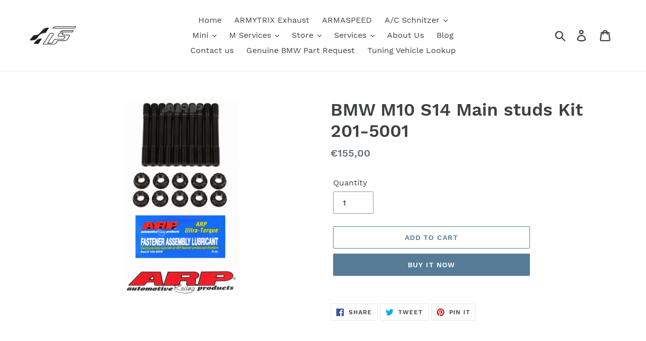

--- FILE ---
content_type: text/html; charset=utf-8
request_url: https://fionnsport.ie/products/bmw-m10-s14-main-studs-kit-300-6704
body_size: 22716
content:
<!doctype html>
<html class="no-js" lang="en">
<head>
  <meta charset="utf-8">
  <meta http-equiv="X-UA-Compatible" content="IE=edge,chrome=1">
  <meta name="viewport" content="width=device-width,initial-scale=1">
  <meta name="theme-color" content="#557b97">
  <link rel="canonical" href="https://fionnsport.ie/products/bmw-m10-s14-main-studs-kit-300-6704"><title>BMW M10 S14 Main studs Kit 201-5001
&ndash; Fionnsport</title><!-- /snippets/social-meta-tags.liquid -->




<meta property="og:site_name" content="Fionnsport">
<meta property="og:url" content="https://fionnsport.ie/products/bmw-m10-s14-main-studs-kit-300-6704">
<meta property="og:title" content="BMW M10 S14 Main studs Kit 201-5001">
<meta property="og:type" content="product">
<meta property="og:description" content="Fionnsport">

  <meta property="og:price:amount" content="155,00">
  <meta property="og:price:currency" content="EUR">

<meta property="og:image" content="http://fionnsport.ie/cdn/shop/products/BMW_M10_S14_Main_bolt_kit_201-5001_1200x1200.jpg?v=1579542785">
<meta property="og:image:secure_url" content="https://fionnsport.ie/cdn/shop/products/BMW_M10_S14_Main_bolt_kit_201-5001_1200x1200.jpg?v=1579542785">


<meta name="twitter:card" content="summary_large_image">
<meta name="twitter:title" content="BMW M10 S14 Main studs Kit 201-5001">
<meta name="twitter:description" content="Fionnsport">


  <link href="//fionnsport.ie/cdn/shop/t/1/assets/theme.scss.css?v=43292561243322738321674767747" rel="stylesheet" type="text/css" media="all" />

  <script>
    var theme = {
      breakpoints: {
        medium: 750,
        large: 990,
        widescreen: 1400
      },
      strings: {
        addToCart: "Add to cart",
        soldOut: "Sold out",
        unavailable: "Unavailable",
        regularPrice: "Regular price",
        salePrice: "Sale price",
        sale: "Sale",
        showMore: "Show More",
        showLess: "Show Less",
        addressError: "Error looking up that address",
        addressNoResults: "No results for that address",
        addressQueryLimit: "You have exceeded the Google API usage limit. Consider upgrading to a \u003ca href=\"https:\/\/developers.google.com\/maps\/premium\/usage-limits\"\u003ePremium Plan\u003c\/a\u003e.",
        authError: "There was a problem authenticating your Google Maps account.",
        newWindow: "Opens in a new window.",
        external: "Opens external website.",
        newWindowExternal: "Opens external website in a new window.",
        removeLabel: "Remove [product]",
        update: "Update",
        quantity: "Quantity",
        discountedTotal: "Discounted total",
        regularTotal: "Regular total",
        priceColumn: "See Price column for discount details.",
        quantityMinimumMessage: "Quantity must be 1 or more",
        cartError: "There was an error while updating your cart. Please try again.",
        removedItemMessage: "Removed \u003cspan class=\"cart__removed-product-details\"\u003e([quantity]) [link]\u003c\/span\u003e from your cart.",
        unitPrice: "Unit price",
        unitPriceSeparator: "per",
        oneCartCount: "1 item",
        otherCartCount: "[count] items",
        quantityLabel: "Quantity: [count]"
      },
      moneyFormat: "€{{amount_with_comma_separator}}",
      moneyFormatWithCurrency: "€{{amount_with_comma_separator}} EUR"
    }

    document.documentElement.className = document.documentElement.className.replace('no-js', 'js');
  </script><script src="//fionnsport.ie/cdn/shop/t/1/assets/lazysizes.js?v=94224023136283657951578939090" async="async"></script>
  <script src="//fionnsport.ie/cdn/shop/t/1/assets/vendor.js?v=12001839194546984181578939092" defer="defer"></script>
  <script src="//fionnsport.ie/cdn/shop/t/1/assets/theme.js?v=77617252079798594541578939091" defer="defer"></script>

  <script>window.performance && window.performance.mark && window.performance.mark('shopify.content_for_header.start');</script><meta id="shopify-digital-wallet" name="shopify-digital-wallet" content="/30975000715/digital_wallets/dialog">
<meta name="shopify-checkout-api-token" content="132689e57a3cb76064725579e4c0ad0e">
<meta id="in-context-paypal-metadata" data-shop-id="30975000715" data-venmo-supported="false" data-environment="production" data-locale="en_US" data-paypal-v4="true" data-currency="EUR">
<link rel="alternate" type="application/json+oembed" href="https://fionnsport.ie/products/bmw-m10-s14-main-studs-kit-300-6704.oembed">
<script async="async" src="/checkouts/internal/preloads.js?locale=en-IE"></script>
<script id="shopify-features" type="application/json">{"accessToken":"132689e57a3cb76064725579e4c0ad0e","betas":["rich-media-storefront-analytics"],"domain":"fionnsport.ie","predictiveSearch":true,"shopId":30975000715,"locale":"en"}</script>
<script>var Shopify = Shopify || {};
Shopify.shop = "fionnsport.myshopify.com";
Shopify.locale = "en";
Shopify.currency = {"active":"EUR","rate":"1.0"};
Shopify.country = "IE";
Shopify.theme = {"name":"Debut","id":84037664907,"schema_name":"Debut","schema_version":"14.5.0","theme_store_id":796,"role":"main"};
Shopify.theme.handle = "null";
Shopify.theme.style = {"id":null,"handle":null};
Shopify.cdnHost = "fionnsport.ie/cdn";
Shopify.routes = Shopify.routes || {};
Shopify.routes.root = "/";</script>
<script type="module">!function(o){(o.Shopify=o.Shopify||{}).modules=!0}(window);</script>
<script>!function(o){function n(){var o=[];function n(){o.push(Array.prototype.slice.apply(arguments))}return n.q=o,n}var t=o.Shopify=o.Shopify||{};t.loadFeatures=n(),t.autoloadFeatures=n()}(window);</script>
<script id="shop-js-analytics" type="application/json">{"pageType":"product"}</script>
<script defer="defer" async type="module" src="//fionnsport.ie/cdn/shopifycloud/shop-js/modules/v2/client.init-shop-cart-sync_BdyHc3Nr.en.esm.js"></script>
<script defer="defer" async type="module" src="//fionnsport.ie/cdn/shopifycloud/shop-js/modules/v2/chunk.common_Daul8nwZ.esm.js"></script>
<script type="module">
  await import("//fionnsport.ie/cdn/shopifycloud/shop-js/modules/v2/client.init-shop-cart-sync_BdyHc3Nr.en.esm.js");
await import("//fionnsport.ie/cdn/shopifycloud/shop-js/modules/v2/chunk.common_Daul8nwZ.esm.js");

  window.Shopify.SignInWithShop?.initShopCartSync?.({"fedCMEnabled":true,"windoidEnabled":true});

</script>
<script>(function() {
  var isLoaded = false;
  function asyncLoad() {
    if (isLoaded) return;
    isLoaded = true;
    var urls = ["\/\/www.powr.io\/powr.js?powr-token=fionnsport.myshopify.com\u0026external-type=shopify\u0026shop=fionnsport.myshopify.com"];
    for (var i = 0; i < urls.length; i++) {
      var s = document.createElement('script');
      s.type = 'text/javascript';
      s.async = true;
      s.src = urls[i];
      var x = document.getElementsByTagName('script')[0];
      x.parentNode.insertBefore(s, x);
    }
  };
  if(window.attachEvent) {
    window.attachEvent('onload', asyncLoad);
  } else {
    window.addEventListener('load', asyncLoad, false);
  }
})();</script>
<script id="__st">var __st={"a":30975000715,"offset":0,"reqid":"8fcbc2cd-33cc-4088-ab25-3402aacfbe04-1768956352","pageurl":"fionnsport.ie\/products\/bmw-m10-s14-main-studs-kit-300-6704","u":"3cd38891663f","p":"product","rtyp":"product","rid":4472613273739};</script>
<script>window.ShopifyPaypalV4VisibilityTracking = true;</script>
<script id="captcha-bootstrap">!function(){'use strict';const t='contact',e='account',n='new_comment',o=[[t,t],['blogs',n],['comments',n],[t,'customer']],c=[[e,'customer_login'],[e,'guest_login'],[e,'recover_customer_password'],[e,'create_customer']],r=t=>t.map((([t,e])=>`form[action*='/${t}']:not([data-nocaptcha='true']) input[name='form_type'][value='${e}']`)).join(','),a=t=>()=>t?[...document.querySelectorAll(t)].map((t=>t.form)):[];function s(){const t=[...o],e=r(t);return a(e)}const i='password',u='form_key',d=['recaptcha-v3-token','g-recaptcha-response','h-captcha-response',i],f=()=>{try{return window.sessionStorage}catch{return}},m='__shopify_v',_=t=>t.elements[u];function p(t,e,n=!1){try{const o=window.sessionStorage,c=JSON.parse(o.getItem(e)),{data:r}=function(t){const{data:e,action:n}=t;return t[m]||n?{data:e,action:n}:{data:t,action:n}}(c);for(const[e,n]of Object.entries(r))t.elements[e]&&(t.elements[e].value=n);n&&o.removeItem(e)}catch(o){console.error('form repopulation failed',{error:o})}}const l='form_type',E='cptcha';function T(t){t.dataset[E]=!0}const w=window,h=w.document,L='Shopify',v='ce_forms',y='captcha';let A=!1;((t,e)=>{const n=(g='f06e6c50-85a8-45c8-87d0-21a2b65856fe',I='https://cdn.shopify.com/shopifycloud/storefront-forms-hcaptcha/ce_storefront_forms_captcha_hcaptcha.v1.5.2.iife.js',D={infoText:'Protected by hCaptcha',privacyText:'Privacy',termsText:'Terms'},(t,e,n)=>{const o=w[L][v],c=o.bindForm;if(c)return c(t,g,e,D).then(n);var r;o.q.push([[t,g,e,D],n]),r=I,A||(h.body.append(Object.assign(h.createElement('script'),{id:'captcha-provider',async:!0,src:r})),A=!0)});var g,I,D;w[L]=w[L]||{},w[L][v]=w[L][v]||{},w[L][v].q=[],w[L][y]=w[L][y]||{},w[L][y].protect=function(t,e){n(t,void 0,e),T(t)},Object.freeze(w[L][y]),function(t,e,n,w,h,L){const[v,y,A,g]=function(t,e,n){const i=e?o:[],u=t?c:[],d=[...i,...u],f=r(d),m=r(i),_=r(d.filter((([t,e])=>n.includes(e))));return[a(f),a(m),a(_),s()]}(w,h,L),I=t=>{const e=t.target;return e instanceof HTMLFormElement?e:e&&e.form},D=t=>v().includes(t);t.addEventListener('submit',(t=>{const e=I(t);if(!e)return;const n=D(e)&&!e.dataset.hcaptchaBound&&!e.dataset.recaptchaBound,o=_(e),c=g().includes(e)&&(!o||!o.value);(n||c)&&t.preventDefault(),c&&!n&&(function(t){try{if(!f())return;!function(t){const e=f();if(!e)return;const n=_(t);if(!n)return;const o=n.value;o&&e.removeItem(o)}(t);const e=Array.from(Array(32),(()=>Math.random().toString(36)[2])).join('');!function(t,e){_(t)||t.append(Object.assign(document.createElement('input'),{type:'hidden',name:u})),t.elements[u].value=e}(t,e),function(t,e){const n=f();if(!n)return;const o=[...t.querySelectorAll(`input[type='${i}']`)].map((({name:t})=>t)),c=[...d,...o],r={};for(const[a,s]of new FormData(t).entries())c.includes(a)||(r[a]=s);n.setItem(e,JSON.stringify({[m]:1,action:t.action,data:r}))}(t,e)}catch(e){console.error('failed to persist form',e)}}(e),e.submit())}));const S=(t,e)=>{t&&!t.dataset[E]&&(n(t,e.some((e=>e===t))),T(t))};for(const o of['focusin','change'])t.addEventListener(o,(t=>{const e=I(t);D(e)&&S(e,y())}));const B=e.get('form_key'),M=e.get(l),P=B&&M;t.addEventListener('DOMContentLoaded',(()=>{const t=y();if(P)for(const e of t)e.elements[l].value===M&&p(e,B);[...new Set([...A(),...v().filter((t=>'true'===t.dataset.shopifyCaptcha))])].forEach((e=>S(e,t)))}))}(h,new URLSearchParams(w.location.search),n,t,e,['guest_login'])})(!0,!0)}();</script>
<script integrity="sha256-4kQ18oKyAcykRKYeNunJcIwy7WH5gtpwJnB7kiuLZ1E=" data-source-attribution="shopify.loadfeatures" defer="defer" src="//fionnsport.ie/cdn/shopifycloud/storefront/assets/storefront/load_feature-a0a9edcb.js" crossorigin="anonymous"></script>
<script data-source-attribution="shopify.dynamic_checkout.dynamic.init">var Shopify=Shopify||{};Shopify.PaymentButton=Shopify.PaymentButton||{isStorefrontPortableWallets:!0,init:function(){window.Shopify.PaymentButton.init=function(){};var t=document.createElement("script");t.src="https://fionnsport.ie/cdn/shopifycloud/portable-wallets/latest/portable-wallets.en.js",t.type="module",document.head.appendChild(t)}};
</script>
<script data-source-attribution="shopify.dynamic_checkout.buyer_consent">
  function portableWalletsHideBuyerConsent(e){var t=document.getElementById("shopify-buyer-consent"),n=document.getElementById("shopify-subscription-policy-button");t&&n&&(t.classList.add("hidden"),t.setAttribute("aria-hidden","true"),n.removeEventListener("click",e))}function portableWalletsShowBuyerConsent(e){var t=document.getElementById("shopify-buyer-consent"),n=document.getElementById("shopify-subscription-policy-button");t&&n&&(t.classList.remove("hidden"),t.removeAttribute("aria-hidden"),n.addEventListener("click",e))}window.Shopify?.PaymentButton&&(window.Shopify.PaymentButton.hideBuyerConsent=portableWalletsHideBuyerConsent,window.Shopify.PaymentButton.showBuyerConsent=portableWalletsShowBuyerConsent);
</script>
<script>
  function portableWalletsCleanup(e){e&&e.src&&console.error("Failed to load portable wallets script "+e.src);var t=document.querySelectorAll("shopify-accelerated-checkout .shopify-payment-button__skeleton, shopify-accelerated-checkout-cart .wallet-cart-button__skeleton"),e=document.getElementById("shopify-buyer-consent");for(let e=0;e<t.length;e++)t[e].remove();e&&e.remove()}function portableWalletsNotLoadedAsModule(e){e instanceof ErrorEvent&&"string"==typeof e.message&&e.message.includes("import.meta")&&"string"==typeof e.filename&&e.filename.includes("portable-wallets")&&(window.removeEventListener("error",portableWalletsNotLoadedAsModule),window.Shopify.PaymentButton.failedToLoad=e,"loading"===document.readyState?document.addEventListener("DOMContentLoaded",window.Shopify.PaymentButton.init):window.Shopify.PaymentButton.init())}window.addEventListener("error",portableWalletsNotLoadedAsModule);
</script>

<script type="module" src="https://fionnsport.ie/cdn/shopifycloud/portable-wallets/latest/portable-wallets.en.js" onError="portableWalletsCleanup(this)" crossorigin="anonymous"></script>
<script nomodule>
  document.addEventListener("DOMContentLoaded", portableWalletsCleanup);
</script>

<link id="shopify-accelerated-checkout-styles" rel="stylesheet" media="screen" href="https://fionnsport.ie/cdn/shopifycloud/portable-wallets/latest/accelerated-checkout-backwards-compat.css" crossorigin="anonymous">
<style id="shopify-accelerated-checkout-cart">
        #shopify-buyer-consent {
  margin-top: 1em;
  display: inline-block;
  width: 100%;
}

#shopify-buyer-consent.hidden {
  display: none;
}

#shopify-subscription-policy-button {
  background: none;
  border: none;
  padding: 0;
  text-decoration: underline;
  font-size: inherit;
  cursor: pointer;
}

#shopify-subscription-policy-button::before {
  box-shadow: none;
}

      </style>

<script>window.performance && window.performance.mark && window.performance.mark('shopify.content_for_header.end');</script>
<link href="https://monorail-edge.shopifysvc.com" rel="dns-prefetch">
<script>(function(){if ("sendBeacon" in navigator && "performance" in window) {try {var session_token_from_headers = performance.getEntriesByType('navigation')[0].serverTiming.find(x => x.name == '_s').description;} catch {var session_token_from_headers = undefined;}var session_cookie_matches = document.cookie.match(/_shopify_s=([^;]*)/);var session_token_from_cookie = session_cookie_matches && session_cookie_matches.length === 2 ? session_cookie_matches[1] : "";var session_token = session_token_from_headers || session_token_from_cookie || "";function handle_abandonment_event(e) {var entries = performance.getEntries().filter(function(entry) {return /monorail-edge.shopifysvc.com/.test(entry.name);});if (!window.abandonment_tracked && entries.length === 0) {window.abandonment_tracked = true;var currentMs = Date.now();var navigation_start = performance.timing.navigationStart;var payload = {shop_id: 30975000715,url: window.location.href,navigation_start,duration: currentMs - navigation_start,session_token,page_type: "product"};window.navigator.sendBeacon("https://monorail-edge.shopifysvc.com/v1/produce", JSON.stringify({schema_id: "online_store_buyer_site_abandonment/1.1",payload: payload,metadata: {event_created_at_ms: currentMs,event_sent_at_ms: currentMs}}));}}window.addEventListener('pagehide', handle_abandonment_event);}}());</script>
<script id="web-pixels-manager-setup">(function e(e,d,r,n,o){if(void 0===o&&(o={}),!Boolean(null===(a=null===(i=window.Shopify)||void 0===i?void 0:i.analytics)||void 0===a?void 0:a.replayQueue)){var i,a;window.Shopify=window.Shopify||{};var t=window.Shopify;t.analytics=t.analytics||{};var s=t.analytics;s.replayQueue=[],s.publish=function(e,d,r){return s.replayQueue.push([e,d,r]),!0};try{self.performance.mark("wpm:start")}catch(e){}var l=function(){var e={modern:/Edge?\/(1{2}[4-9]|1[2-9]\d|[2-9]\d{2}|\d{4,})\.\d+(\.\d+|)|Firefox\/(1{2}[4-9]|1[2-9]\d|[2-9]\d{2}|\d{4,})\.\d+(\.\d+|)|Chrom(ium|e)\/(9{2}|\d{3,})\.\d+(\.\d+|)|(Maci|X1{2}).+ Version\/(15\.\d+|(1[6-9]|[2-9]\d|\d{3,})\.\d+)([,.]\d+|)( \(\w+\)|)( Mobile\/\w+|) Safari\/|Chrome.+OPR\/(9{2}|\d{3,})\.\d+\.\d+|(CPU[ +]OS|iPhone[ +]OS|CPU[ +]iPhone|CPU IPhone OS|CPU iPad OS)[ +]+(15[._]\d+|(1[6-9]|[2-9]\d|\d{3,})[._]\d+)([._]\d+|)|Android:?[ /-](13[3-9]|1[4-9]\d|[2-9]\d{2}|\d{4,})(\.\d+|)(\.\d+|)|Android.+Firefox\/(13[5-9]|1[4-9]\d|[2-9]\d{2}|\d{4,})\.\d+(\.\d+|)|Android.+Chrom(ium|e)\/(13[3-9]|1[4-9]\d|[2-9]\d{2}|\d{4,})\.\d+(\.\d+|)|SamsungBrowser\/([2-9]\d|\d{3,})\.\d+/,legacy:/Edge?\/(1[6-9]|[2-9]\d|\d{3,})\.\d+(\.\d+|)|Firefox\/(5[4-9]|[6-9]\d|\d{3,})\.\d+(\.\d+|)|Chrom(ium|e)\/(5[1-9]|[6-9]\d|\d{3,})\.\d+(\.\d+|)([\d.]+$|.*Safari\/(?![\d.]+ Edge\/[\d.]+$))|(Maci|X1{2}).+ Version\/(10\.\d+|(1[1-9]|[2-9]\d|\d{3,})\.\d+)([,.]\d+|)( \(\w+\)|)( Mobile\/\w+|) Safari\/|Chrome.+OPR\/(3[89]|[4-9]\d|\d{3,})\.\d+\.\d+|(CPU[ +]OS|iPhone[ +]OS|CPU[ +]iPhone|CPU IPhone OS|CPU iPad OS)[ +]+(10[._]\d+|(1[1-9]|[2-9]\d|\d{3,})[._]\d+)([._]\d+|)|Android:?[ /-](13[3-9]|1[4-9]\d|[2-9]\d{2}|\d{4,})(\.\d+|)(\.\d+|)|Mobile Safari.+OPR\/([89]\d|\d{3,})\.\d+\.\d+|Android.+Firefox\/(13[5-9]|1[4-9]\d|[2-9]\d{2}|\d{4,})\.\d+(\.\d+|)|Android.+Chrom(ium|e)\/(13[3-9]|1[4-9]\d|[2-9]\d{2}|\d{4,})\.\d+(\.\d+|)|Android.+(UC? ?Browser|UCWEB|U3)[ /]?(15\.([5-9]|\d{2,})|(1[6-9]|[2-9]\d|\d{3,})\.\d+)\.\d+|SamsungBrowser\/(5\.\d+|([6-9]|\d{2,})\.\d+)|Android.+MQ{2}Browser\/(14(\.(9|\d{2,})|)|(1[5-9]|[2-9]\d|\d{3,})(\.\d+|))(\.\d+|)|K[Aa][Ii]OS\/(3\.\d+|([4-9]|\d{2,})\.\d+)(\.\d+|)/},d=e.modern,r=e.legacy,n=navigator.userAgent;return n.match(d)?"modern":n.match(r)?"legacy":"unknown"}(),u="modern"===l?"modern":"legacy",c=(null!=n?n:{modern:"",legacy:""})[u],f=function(e){return[e.baseUrl,"/wpm","/b",e.hashVersion,"modern"===e.buildTarget?"m":"l",".js"].join("")}({baseUrl:d,hashVersion:r,buildTarget:u}),m=function(e){var d=e.version,r=e.bundleTarget,n=e.surface,o=e.pageUrl,i=e.monorailEndpoint;return{emit:function(e){var a=e.status,t=e.errorMsg,s=(new Date).getTime(),l=JSON.stringify({metadata:{event_sent_at_ms:s},events:[{schema_id:"web_pixels_manager_load/3.1",payload:{version:d,bundle_target:r,page_url:o,status:a,surface:n,error_msg:t},metadata:{event_created_at_ms:s}}]});if(!i)return console&&console.warn&&console.warn("[Web Pixels Manager] No Monorail endpoint provided, skipping logging."),!1;try{return self.navigator.sendBeacon.bind(self.navigator)(i,l)}catch(e){}var u=new XMLHttpRequest;try{return u.open("POST",i,!0),u.setRequestHeader("Content-Type","text/plain"),u.send(l),!0}catch(e){return console&&console.warn&&console.warn("[Web Pixels Manager] Got an unhandled error while logging to Monorail."),!1}}}}({version:r,bundleTarget:l,surface:e.surface,pageUrl:self.location.href,monorailEndpoint:e.monorailEndpoint});try{o.browserTarget=l,function(e){var d=e.src,r=e.async,n=void 0===r||r,o=e.onload,i=e.onerror,a=e.sri,t=e.scriptDataAttributes,s=void 0===t?{}:t,l=document.createElement("script"),u=document.querySelector("head"),c=document.querySelector("body");if(l.async=n,l.src=d,a&&(l.integrity=a,l.crossOrigin="anonymous"),s)for(var f in s)if(Object.prototype.hasOwnProperty.call(s,f))try{l.dataset[f]=s[f]}catch(e){}if(o&&l.addEventListener("load",o),i&&l.addEventListener("error",i),u)u.appendChild(l);else{if(!c)throw new Error("Did not find a head or body element to append the script");c.appendChild(l)}}({src:f,async:!0,onload:function(){if(!function(){var e,d;return Boolean(null===(d=null===(e=window.Shopify)||void 0===e?void 0:e.analytics)||void 0===d?void 0:d.initialized)}()){var d=window.webPixelsManager.init(e)||void 0;if(d){var r=window.Shopify.analytics;r.replayQueue.forEach((function(e){var r=e[0],n=e[1],o=e[2];d.publishCustomEvent(r,n,o)})),r.replayQueue=[],r.publish=d.publishCustomEvent,r.visitor=d.visitor,r.initialized=!0}}},onerror:function(){return m.emit({status:"failed",errorMsg:"".concat(f," has failed to load")})},sri:function(e){var d=/^sha384-[A-Za-z0-9+/=]+$/;return"string"==typeof e&&d.test(e)}(c)?c:"",scriptDataAttributes:o}),m.emit({status:"loading"})}catch(e){m.emit({status:"failed",errorMsg:(null==e?void 0:e.message)||"Unknown error"})}}})({shopId: 30975000715,storefrontBaseUrl: "https://fionnsport.ie",extensionsBaseUrl: "https://extensions.shopifycdn.com/cdn/shopifycloud/web-pixels-manager",monorailEndpoint: "https://monorail-edge.shopifysvc.com/unstable/produce_batch",surface: "storefront-renderer",enabledBetaFlags: ["2dca8a86"],webPixelsConfigList: [{"id":"shopify-app-pixel","configuration":"{}","eventPayloadVersion":"v1","runtimeContext":"STRICT","scriptVersion":"0450","apiClientId":"shopify-pixel","type":"APP","privacyPurposes":["ANALYTICS","MARKETING"]},{"id":"shopify-custom-pixel","eventPayloadVersion":"v1","runtimeContext":"LAX","scriptVersion":"0450","apiClientId":"shopify-pixel","type":"CUSTOM","privacyPurposes":["ANALYTICS","MARKETING"]}],isMerchantRequest: false,initData: {"shop":{"name":"Fionnsport","paymentSettings":{"currencyCode":"EUR"},"myshopifyDomain":"fionnsport.myshopify.com","countryCode":"IE","storefrontUrl":"https:\/\/fionnsport.ie"},"customer":null,"cart":null,"checkout":null,"productVariants":[{"price":{"amount":155.0,"currencyCode":"EUR"},"product":{"title":"BMW M10 S14 Main studs Kit 201-5001","vendor":"ARP","id":"4472613273739","untranslatedTitle":"BMW M10 S14 Main studs Kit 201-5001","url":"\/products\/bmw-m10-s14-main-studs-kit-300-6704","type":"ARP main studs"},"id":"31942221725835","image":{"src":"\/\/fionnsport.ie\/cdn\/shop\/products\/BMW_M10_S14_Main_bolt_kit_201-5001.jpg?v=1579542785"},"sku":"201-5001","title":"Default Title","untranslatedTitle":"Default Title"}],"purchasingCompany":null},},"https://fionnsport.ie/cdn","fcfee988w5aeb613cpc8e4bc33m6693e112",{"modern":"","legacy":""},{"shopId":"30975000715","storefrontBaseUrl":"https:\/\/fionnsport.ie","extensionBaseUrl":"https:\/\/extensions.shopifycdn.com\/cdn\/shopifycloud\/web-pixels-manager","surface":"storefront-renderer","enabledBetaFlags":"[\"2dca8a86\"]","isMerchantRequest":"false","hashVersion":"fcfee988w5aeb613cpc8e4bc33m6693e112","publish":"custom","events":"[[\"page_viewed\",{}],[\"product_viewed\",{\"productVariant\":{\"price\":{\"amount\":155.0,\"currencyCode\":\"EUR\"},\"product\":{\"title\":\"BMW M10 S14 Main studs Kit 201-5001\",\"vendor\":\"ARP\",\"id\":\"4472613273739\",\"untranslatedTitle\":\"BMW M10 S14 Main studs Kit 201-5001\",\"url\":\"\/products\/bmw-m10-s14-main-studs-kit-300-6704\",\"type\":\"ARP main studs\"},\"id\":\"31942221725835\",\"image\":{\"src\":\"\/\/fionnsport.ie\/cdn\/shop\/products\/BMW_M10_S14_Main_bolt_kit_201-5001.jpg?v=1579542785\"},\"sku\":\"201-5001\",\"title\":\"Default Title\",\"untranslatedTitle\":\"Default Title\"}}]]"});</script><script>
  window.ShopifyAnalytics = window.ShopifyAnalytics || {};
  window.ShopifyAnalytics.meta = window.ShopifyAnalytics.meta || {};
  window.ShopifyAnalytics.meta.currency = 'EUR';
  var meta = {"product":{"id":4472613273739,"gid":"gid:\/\/shopify\/Product\/4472613273739","vendor":"ARP","type":"ARP main studs","handle":"bmw-m10-s14-main-studs-kit-300-6704","variants":[{"id":31942221725835,"price":15500,"name":"BMW M10 S14 Main studs Kit 201-5001","public_title":null,"sku":"201-5001"}],"remote":false},"page":{"pageType":"product","resourceType":"product","resourceId":4472613273739,"requestId":"8fcbc2cd-33cc-4088-ab25-3402aacfbe04-1768956352"}};
  for (var attr in meta) {
    window.ShopifyAnalytics.meta[attr] = meta[attr];
  }
</script>
<script class="analytics">
  (function () {
    var customDocumentWrite = function(content) {
      var jquery = null;

      if (window.jQuery) {
        jquery = window.jQuery;
      } else if (window.Checkout && window.Checkout.$) {
        jquery = window.Checkout.$;
      }

      if (jquery) {
        jquery('body').append(content);
      }
    };

    var hasLoggedConversion = function(token) {
      if (token) {
        return document.cookie.indexOf('loggedConversion=' + token) !== -1;
      }
      return false;
    }

    var setCookieIfConversion = function(token) {
      if (token) {
        var twoMonthsFromNow = new Date(Date.now());
        twoMonthsFromNow.setMonth(twoMonthsFromNow.getMonth() + 2);

        document.cookie = 'loggedConversion=' + token + '; expires=' + twoMonthsFromNow;
      }
    }

    var trekkie = window.ShopifyAnalytics.lib = window.trekkie = window.trekkie || [];
    if (trekkie.integrations) {
      return;
    }
    trekkie.methods = [
      'identify',
      'page',
      'ready',
      'track',
      'trackForm',
      'trackLink'
    ];
    trekkie.factory = function(method) {
      return function() {
        var args = Array.prototype.slice.call(arguments);
        args.unshift(method);
        trekkie.push(args);
        return trekkie;
      };
    };
    for (var i = 0; i < trekkie.methods.length; i++) {
      var key = trekkie.methods[i];
      trekkie[key] = trekkie.factory(key);
    }
    trekkie.load = function(config) {
      trekkie.config = config || {};
      trekkie.config.initialDocumentCookie = document.cookie;
      var first = document.getElementsByTagName('script')[0];
      var script = document.createElement('script');
      script.type = 'text/javascript';
      script.onerror = function(e) {
        var scriptFallback = document.createElement('script');
        scriptFallback.type = 'text/javascript';
        scriptFallback.onerror = function(error) {
                var Monorail = {
      produce: function produce(monorailDomain, schemaId, payload) {
        var currentMs = new Date().getTime();
        var event = {
          schema_id: schemaId,
          payload: payload,
          metadata: {
            event_created_at_ms: currentMs,
            event_sent_at_ms: currentMs
          }
        };
        return Monorail.sendRequest("https://" + monorailDomain + "/v1/produce", JSON.stringify(event));
      },
      sendRequest: function sendRequest(endpointUrl, payload) {
        // Try the sendBeacon API
        if (window && window.navigator && typeof window.navigator.sendBeacon === 'function' && typeof window.Blob === 'function' && !Monorail.isIos12()) {
          var blobData = new window.Blob([payload], {
            type: 'text/plain'
          });

          if (window.navigator.sendBeacon(endpointUrl, blobData)) {
            return true;
          } // sendBeacon was not successful

        } // XHR beacon

        var xhr = new XMLHttpRequest();

        try {
          xhr.open('POST', endpointUrl);
          xhr.setRequestHeader('Content-Type', 'text/plain');
          xhr.send(payload);
        } catch (e) {
          console.log(e);
        }

        return false;
      },
      isIos12: function isIos12() {
        return window.navigator.userAgent.lastIndexOf('iPhone; CPU iPhone OS 12_') !== -1 || window.navigator.userAgent.lastIndexOf('iPad; CPU OS 12_') !== -1;
      }
    };
    Monorail.produce('monorail-edge.shopifysvc.com',
      'trekkie_storefront_load_errors/1.1',
      {shop_id: 30975000715,
      theme_id: 84037664907,
      app_name: "storefront",
      context_url: window.location.href,
      source_url: "//fionnsport.ie/cdn/s/trekkie.storefront.cd680fe47e6c39ca5d5df5f0a32d569bc48c0f27.min.js"});

        };
        scriptFallback.async = true;
        scriptFallback.src = '//fionnsport.ie/cdn/s/trekkie.storefront.cd680fe47e6c39ca5d5df5f0a32d569bc48c0f27.min.js';
        first.parentNode.insertBefore(scriptFallback, first);
      };
      script.async = true;
      script.src = '//fionnsport.ie/cdn/s/trekkie.storefront.cd680fe47e6c39ca5d5df5f0a32d569bc48c0f27.min.js';
      first.parentNode.insertBefore(script, first);
    };
    trekkie.load(
      {"Trekkie":{"appName":"storefront","development":false,"defaultAttributes":{"shopId":30975000715,"isMerchantRequest":null,"themeId":84037664907,"themeCityHash":"16267399692981666975","contentLanguage":"en","currency":"EUR","eventMetadataId":"828fe5d8-5f4c-451b-b132-5a7847406f3e"},"isServerSideCookieWritingEnabled":true,"monorailRegion":"shop_domain","enabledBetaFlags":["65f19447"]},"Session Attribution":{},"S2S":{"facebookCapiEnabled":false,"source":"trekkie-storefront-renderer","apiClientId":580111}}
    );

    var loaded = false;
    trekkie.ready(function() {
      if (loaded) return;
      loaded = true;

      window.ShopifyAnalytics.lib = window.trekkie;

      var originalDocumentWrite = document.write;
      document.write = customDocumentWrite;
      try { window.ShopifyAnalytics.merchantGoogleAnalytics.call(this); } catch(error) {};
      document.write = originalDocumentWrite;

      window.ShopifyAnalytics.lib.page(null,{"pageType":"product","resourceType":"product","resourceId":4472613273739,"requestId":"8fcbc2cd-33cc-4088-ab25-3402aacfbe04-1768956352","shopifyEmitted":true});

      var match = window.location.pathname.match(/checkouts\/(.+)\/(thank_you|post_purchase)/)
      var token = match? match[1]: undefined;
      if (!hasLoggedConversion(token)) {
        setCookieIfConversion(token);
        window.ShopifyAnalytics.lib.track("Viewed Product",{"currency":"EUR","variantId":31942221725835,"productId":4472613273739,"productGid":"gid:\/\/shopify\/Product\/4472613273739","name":"BMW M10 S14 Main studs Kit 201-5001","price":"155.00","sku":"201-5001","brand":"ARP","variant":null,"category":"ARP main studs","nonInteraction":true,"remote":false},undefined,undefined,{"shopifyEmitted":true});
      window.ShopifyAnalytics.lib.track("monorail:\/\/trekkie_storefront_viewed_product\/1.1",{"currency":"EUR","variantId":31942221725835,"productId":4472613273739,"productGid":"gid:\/\/shopify\/Product\/4472613273739","name":"BMW M10 S14 Main studs Kit 201-5001","price":"155.00","sku":"201-5001","brand":"ARP","variant":null,"category":"ARP main studs","nonInteraction":true,"remote":false,"referer":"https:\/\/fionnsport.ie\/products\/bmw-m10-s14-main-studs-kit-300-6704"});
      }
    });


        var eventsListenerScript = document.createElement('script');
        eventsListenerScript.async = true;
        eventsListenerScript.src = "//fionnsport.ie/cdn/shopifycloud/storefront/assets/shop_events_listener-3da45d37.js";
        document.getElementsByTagName('head')[0].appendChild(eventsListenerScript);

})();</script>
<script
  defer
  src="https://fionnsport.ie/cdn/shopifycloud/perf-kit/shopify-perf-kit-3.0.4.min.js"
  data-application="storefront-renderer"
  data-shop-id="30975000715"
  data-render-region="gcp-us-east1"
  data-page-type="product"
  data-theme-instance-id="84037664907"
  data-theme-name="Debut"
  data-theme-version="14.5.0"
  data-monorail-region="shop_domain"
  data-resource-timing-sampling-rate="10"
  data-shs="true"
  data-shs-beacon="true"
  data-shs-export-with-fetch="true"
  data-shs-logs-sample-rate="1"
  data-shs-beacon-endpoint="https://fionnsport.ie/api/collect"
></script>
</head>

<body class="template-product">

  <div id="fb-root"></div>
<script async defer crossorigin="anonymous" src="https://connect.facebook.net/en_GB/sdk.js#xfbml=1&version=v6.0"></script>
  
  <a class="in-page-link visually-hidden skip-link" href="#MainContent">Skip to content</a>

  <div id="SearchDrawer" class="search-bar drawer drawer--top" role="dialog" aria-modal="true" aria-label="Search">
    <div class="search-bar__table">
      <div class="search-bar__table-cell search-bar__form-wrapper">
        <form class="search search-bar__form" action="/search" method="get" role="search">
          <input class="search__input search-bar__input" type="search" name="q" value="" placeholder="Search" aria-label="Search">
          <button class="search-bar__submit search__submit btn--link" type="submit">
            <svg aria-hidden="true" focusable="false" role="presentation" class="icon icon-search" viewBox="0 0 37 40"><path d="M35.6 36l-9.8-9.8c4.1-5.4 3.6-13.2-1.3-18.1-5.4-5.4-14.2-5.4-19.7 0-5.4 5.4-5.4 14.2 0 19.7 2.6 2.6 6.1 4.1 9.8 4.1 3 0 5.9-1 8.3-2.8l9.8 9.8c.4.4.9.6 1.4.6s1-.2 1.4-.6c.9-.9.9-2.1.1-2.9zm-20.9-8.2c-2.6 0-5.1-1-7-2.9-3.9-3.9-3.9-10.1 0-14C9.6 9 12.2 8 14.7 8s5.1 1 7 2.9c3.9 3.9 3.9 10.1 0 14-1.9 1.9-4.4 2.9-7 2.9z"/></svg>
            <span class="icon__fallback-text">Submit</span>
          </button>
        </form>
      </div>
      <div class="search-bar__table-cell text-right">
        <button type="button" class="btn--link search-bar__close js-drawer-close">
          <svg aria-hidden="true" focusable="false" role="presentation" class="icon icon-close" viewBox="0 0 40 40"><path d="M23.868 20.015L39.117 4.78c1.11-1.108 1.11-2.77 0-3.877-1.109-1.108-2.773-1.108-3.882 0L19.986 16.137 4.737.904C3.628-.204 1.965-.204.856.904c-1.11 1.108-1.11 2.77 0 3.877l15.249 15.234L.855 35.248c-1.108 1.108-1.108 2.77 0 3.877.555.554 1.248.831 1.942.831s1.386-.277 1.94-.83l15.25-15.234 15.248 15.233c.555.554 1.248.831 1.941.831s1.387-.277 1.941-.83c1.11-1.109 1.11-2.77 0-3.878L23.868 20.015z" class="layer"/></svg>
          <span class="icon__fallback-text">Close search</span>
        </button>
      </div>
    </div>
  </div><style data-shopify>

  .cart-popup {
    box-shadow: 1px 1px 10px 2px rgba(232, 233, 235, 0.5);
  }</style><div class="cart-popup-wrapper cart-popup-wrapper--hidden" role="dialog" aria-modal="true" aria-labelledby="CartPopupHeading" data-cart-popup-wrapper>
  <div class="cart-popup" data-cart-popup tabindex="-1">
    <h2 id="CartPopupHeading" class="cart-popup__heading">Just added to your cart</h2>
    <button class="cart-popup__close" aria-label="Close" data-cart-popup-close><svg aria-hidden="true" focusable="false" role="presentation" class="icon icon-close" viewBox="0 0 40 40"><path d="M23.868 20.015L39.117 4.78c1.11-1.108 1.11-2.77 0-3.877-1.109-1.108-2.773-1.108-3.882 0L19.986 16.137 4.737.904C3.628-.204 1.965-.204.856.904c-1.11 1.108-1.11 2.77 0 3.877l15.249 15.234L.855 35.248c-1.108 1.108-1.108 2.77 0 3.877.555.554 1.248.831 1.942.831s1.386-.277 1.94-.83l15.25-15.234 15.248 15.233c.555.554 1.248.831 1.941.831s1.387-.277 1.941-.83c1.11-1.109 1.11-2.77 0-3.878L23.868 20.015z" class="layer"/></svg></button>

    <div class="cart-popup-item">
      <div class="cart-popup-item__image-wrapper hide" data-cart-popup-image-wrapper>
        <div class="cart-popup-item__image cart-popup-item__image--placeholder" data-cart-popup-image-placeholder>
          <div data-placeholder-size></div>
          <div class="placeholder-background placeholder-background--animation"></div>
        </div>
      </div>
      <div class="cart-popup-item__description">
        <div>
          <div class="cart-popup-item__title" data-cart-popup-title></div>
          <ul class="product-details" aria-label="Product details" data-cart-popup-product-details></ul>
        </div>
        <div class="cart-popup-item__quantity">
          <span class="visually-hidden" data-cart-popup-quantity-label></span>
          <span aria-hidden="true">Qty:</span>
          <span aria-hidden="true" data-cart-popup-quantity></span>
        </div>
      </div>
    </div>

    <a href="/cart" class="cart-popup__cta-link btn btn--secondary-accent">
      View cart (<span data-cart-popup-cart-quantity></span>)
    </a>

    <div class="cart-popup__dismiss">
      <button class="cart-popup__dismiss-button text-link text-link--accent" data-cart-popup-dismiss>
        Continue shopping
      </button>
    </div>
  </div>
</div>

<div id="shopify-section-header" class="shopify-section">

<div data-section-id="header" data-section-type="header-section">
  

  <header class="site-header border-bottom logo--left" role="banner">
    <div class="grid grid--no-gutters grid--table site-header__mobile-nav">
      

      <div class="grid__item medium-up--one-quarter logo-align--left">
        
        
          <div class="h2 site-header__logo">
        
          
<a href="/" class="site-header__logo-image">
              
              <img class="lazyload js"
                   src="//fionnsport.ie/cdn/shop/files/FionnSport_Icon_F_Black_on_White_300x300.jpg?v=1613793468"
                   data-src="//fionnsport.ie/cdn/shop/files/FionnSport_Icon_F_Black_on_White_{width}x.jpg?v=1613793468"
                   data-widths="[180, 360, 540, 720, 900, 1080, 1296, 1512, 1728, 2048]"
                   data-aspectratio="2.169491525423729"
                   data-sizes="auto"
                   alt="Fionnsport"
                   style="max-width: 100px">
              <noscript>
                
                <img src="//fionnsport.ie/cdn/shop/files/FionnSport_Icon_F_Black_on_White_100x.jpg?v=1613793468"
                     srcset="//fionnsport.ie/cdn/shop/files/FionnSport_Icon_F_Black_on_White_100x.jpg?v=1613793468 1x, //fionnsport.ie/cdn/shop/files/FionnSport_Icon_F_Black_on_White_100x@2x.jpg?v=1613793468 2x"
                     alt="Fionnsport"
                     style="max-width: 100px;">
              </noscript>
            </a>
          
        
          </div>
        
      </div>

      
        <nav class="grid__item medium-up--one-half small--hide" id="AccessibleNav" role="navigation">
          
<ul class="site-nav list--inline" id="SiteNav">
  



    
      <li >
        <a href="/"
          class="site-nav__link site-nav__link--main"
          
        >
          <span class="site-nav__label">Home</span>
        </a>
      </li>
    
  



    
      <li >
        <a href="/collections/armytrix-exhausts"
          class="site-nav__link site-nav__link--main"
          
        >
          <span class="site-nav__label">ARMYTRIX Exhaust</span>
        </a>
      </li>
    
  



    
      <li >
        <a href="/collections/armaspeed"
          class="site-nav__link site-nav__link--main"
          
        >
          <span class="site-nav__label">ARMASPEED</span>
        </a>
      </li>
    
  



    
      <li class="site-nav--has-dropdown" data-has-dropdowns>
        <button class="site-nav__link site-nav__link--main site-nav__link--button" type="button" aria-expanded="false" aria-controls="SiteNavLabel-a-c-schnitzer">
          <span class="site-nav__label">A/C Schnitzer</span><svg aria-hidden="true" focusable="false" role="presentation" class="icon icon--wide icon-chevron-down" viewBox="0 0 498.98 284.49"><defs><style>.cls-1{fill:#231f20}</style></defs><path class="cls-1" d="M80.93 271.76A35 35 0 0 1 140.68 247l189.74 189.75L520.16 247a35 35 0 1 1 49.5 49.5L355.17 511a35 35 0 0 1-49.5 0L91.18 296.5a34.89 34.89 0 0 1-10.25-24.74z" transform="translate(-80.93 -236.76)"/></svg>
        </button>

        <div class="site-nav__dropdown" id="SiteNavLabel-a-c-schnitzer">
          
            <ul>
              
                <li>
                  <a href="/collections/r56-57-ac-schnitzer"
                  class="site-nav__link site-nav__child-link"
                  
                >
                    <span class="site-nav__label">R56/R57</span>
                  </a>
                </li>
              
                <li>
                  <a href="/collections/f56-ac-schnitzer"
                  class="site-nav__link site-nav__child-link"
                  
                >
                    <span class="site-nav__label">F55/F56</span>
                  </a>
                </li>
              
                <li>
                  <a href="/collections/e60-61-ac-schnitzer"
                  class="site-nav__link site-nav__child-link"
                  
                >
                    <span class="site-nav__label">E60/61</span>
                  </a>
                </li>
              
                <li>
                  <a href="/collections/e90-92-ac-schnitzer"
                  class="site-nav__link site-nav__child-link"
                  
                >
                    <span class="site-nav__label">E90/92</span>
                  </a>
                </li>
              
                <li>
                  <a href="/collections/f82-83-ac-schnitzer"
                  class="site-nav__link site-nav__child-link"
                  
                >
                    <span class="site-nav__label">F82/83</span>
                  </a>
                </li>
              
                <li>
                  <a href="/collections/f80-ac-schnitzer"
                  class="site-nav__link site-nav__child-link"
                  
                >
                    <span class="site-nav__label">F80</span>
                  </a>
                </li>
              
                <li>
                  <a href="/collections/f87-ac-schnitzer"
                  class="site-nav__link site-nav__child-link"
                  
                >
                    <span class="site-nav__label">F87</span>
                  </a>
                </li>
              
                <li>
                  <a href="/collections/f30-ac-schnitzer"
                  class="site-nav__link site-nav__child-link"
                  
                >
                    <span class="site-nav__label">F30</span>
                  </a>
                </li>
              
                <li>
                  <a href="/collections/f90-ac-schnitzer"
                  class="site-nav__link site-nav__child-link site-nav__link--last"
                  
                >
                    <span class="site-nav__label">F90</span>
                  </a>
                </li>
              
            </ul>
          
        </div>
      </li>
    
  



    
      <li class="site-nav--has-dropdown site-nav--has-centered-dropdown" data-has-dropdowns>
        <button class="site-nav__link site-nav__link--main site-nav__link--button" type="button" aria-expanded="false" aria-controls="SiteNavLabel-mini">
          <span class="site-nav__label">Mini</span><svg aria-hidden="true" focusable="false" role="presentation" class="icon icon--wide icon-chevron-down" viewBox="0 0 498.98 284.49"><defs><style>.cls-1{fill:#231f20}</style></defs><path class="cls-1" d="M80.93 271.76A35 35 0 0 1 140.68 247l189.74 189.75L520.16 247a35 35 0 1 1 49.5 49.5L355.17 511a35 35 0 0 1-49.5 0L91.18 296.5a34.89 34.89 0 0 1-10.25-24.74z" transform="translate(-80.93 -236.76)"/></svg>
        </button>

        <div class="site-nav__dropdown site-nav__dropdown--centered" id="SiteNavLabel-mini">
          
            <div class="site-nav__childlist">
              <ul class="site-nav__childlist-grid">
                
                  
                    <li class="site-nav__childlist-item">
                      <a href="/collections/r53-1"
                        class="site-nav__link site-nav__child-link site-nav__child-link--parent"
                        
                      >
                        <span class="site-nav__label">R53</span>
                      </a>

                      
                        <ul>
                        
                          <li>
                            <a href="/products/upgraded-supercharger-pulley"
                            class="site-nav__link site-nav__child-link"
                            
                          >
                              <span class="site-nav__label">Alta Reduced Spercharger Pulley</span>
                            </a>
                          </li>
                        
                          <li>
                            <a href="/collections/supercharger-oil"
                            class="site-nav__link site-nav__child-link"
                            
                          >
                              <span class="site-nav__label">Supercharger Services</span>
                            </a>
                          </li>
                        
                        </ul>
                      

                    </li>
                  
                    <li class="site-nav__childlist-item">
                      <a href="/collections/mini-r56"
                        class="site-nav__link site-nav__child-link site-nav__child-link--parent"
                        
                      >
                        <span class="site-nav__label">R56</span>
                      </a>

                      

                    </li>
                  
                    <li class="site-nav__childlist-item">
                      <a href="/collections/not-avaliable"
                        class="site-nav__link site-nav__child-link site-nav__child-link--parent"
                        
                      >
                        <span class="site-nav__label">F56</span>
                      </a>

                      

                    </li>
                  
                
              </ul>
            </div>

          
        </div>
      </li>
    
  



    
      <li class="site-nav--has-dropdown site-nav--has-centered-dropdown" data-has-dropdowns>
        <button class="site-nav__link site-nav__link--main site-nav__link--button" type="button" aria-expanded="false" aria-controls="SiteNavLabel-m-services">
          <span class="site-nav__label">M Services</span><svg aria-hidden="true" focusable="false" role="presentation" class="icon icon--wide icon-chevron-down" viewBox="0 0 498.98 284.49"><defs><style>.cls-1{fill:#231f20}</style></defs><path class="cls-1" d="M80.93 271.76A35 35 0 0 1 140.68 247l189.74 189.75L520.16 247a35 35 0 1 1 49.5 49.5L355.17 511a35 35 0 0 1-49.5 0L91.18 296.5a34.89 34.89 0 0 1-10.25-24.74z" transform="translate(-80.93 -236.76)"/></svg>
        </button>

        <div class="site-nav__dropdown site-nav__dropdown--centered" id="SiteNavLabel-m-services">
          
            <div class="site-nav__childlist">
              <ul class="site-nav__childlist-grid">
                
                  
                    <li class="site-nav__childlist-item">
                      <a href="/collections/not-avaliable"
                        class="site-nav__link site-nav__child-link site-nav__child-link--parent"
                        
                      >
                        <span class="site-nav__label">E30</span>
                      </a>

                      
                        <ul>
                        
                          <li>
                            <a href="/collections/e30-m3-maintenance"
                            class="site-nav__link site-nav__child-link"
                            
                          >
                              <span class="site-nav__label">Maintenance</span>
                            </a>
                          </li>
                        
                          <li>
                            <a href="/collections/e30-m3-upgrades"
                            class="site-nav__link site-nav__child-link"
                            
                          >
                              <span class="site-nav__label">Upgrades</span>
                            </a>
                          </li>
                        
                        </ul>
                      

                    </li>
                  
                    <li class="site-nav__childlist-item">
                      <a href="/collections/not-avaliable"
                        class="site-nav__link site-nav__child-link site-nav__child-link--parent"
                        
                      >
                        <span class="site-nav__label">E36</span>
                      </a>

                      
                        <ul>
                        
                          <li>
                            <a href="/collections/e36-m3-3-0-3-2-maintenance"
                            class="site-nav__link site-nav__child-link"
                            
                          >
                              <span class="site-nav__label">Maintenance</span>
                            </a>
                          </li>
                        
                          <li>
                            <a href="/collections/e36-m3-upgrades"
                            class="site-nav__link site-nav__child-link"
                            
                          >
                              <span class="site-nav__label">Upgrades</span>
                            </a>
                          </li>
                        
                        </ul>
                      

                    </li>
                  
                    <li class="site-nav__childlist-item">
                      <a href="/collections/not-avaliable"
                        class="site-nav__link site-nav__child-link site-nav__child-link--parent"
                        
                      >
                        <span class="site-nav__label">E46</span>
                      </a>

                      
                        <ul>
                        
                          <li>
                            <a href="/collections/e46-m3-maintenance"
                            class="site-nav__link site-nav__child-link"
                            
                          >
                              <span class="site-nav__label">Maintenance</span>
                            </a>
                          </li>
                        
                          <li>
                            <a href="/collections/e46-m3-upgrades"
                            class="site-nav__link site-nav__child-link"
                            
                          >
                              <span class="site-nav__label">Ugrades</span>
                            </a>
                          </li>
                        
                        </ul>
                      

                    </li>
                  
                    <li class="site-nav__childlist-item">
                      <a href="/collections/not-avaliable"
                        class="site-nav__link site-nav__child-link site-nav__child-link--parent"
                        
                      >
                        <span class="site-nav__label">E92</span>
                      </a>

                      
                        <ul>
                        
                          <li>
                            <a href="/collections/e92-m3-maintenance"
                            class="site-nav__link site-nav__child-link"
                            
                          >
                              <span class="site-nav__label">Maintenance</span>
                            </a>
                          </li>
                        
                          <li>
                            <a href="/collections/e92-m3-upgrades"
                            class="site-nav__link site-nav__child-link"
                            
                          >
                              <span class="site-nav__label">Upgrades</span>
                            </a>
                          </li>
                        
                        </ul>
                      

                    </li>
                  
                    <li class="site-nav__childlist-item">
                      <a href="/collections/not-avaliable"
                        class="site-nav__link site-nav__child-link site-nav__child-link--parent"
                        
                      >
                        <span class="site-nav__label">E60/E61</span>
                      </a>

                      
                        <ul>
                        
                          <li>
                            <a href="/products/e60-e61-m5-maintenance"
                            class="site-nav__link site-nav__child-link"
                            
                          >
                              <span class="site-nav__label">Maintenance</span>
                            </a>
                          </li>
                        
                          <li>
                            <a href="/collections/e60-e61-m5-upgrades"
                            class="site-nav__link site-nav__child-link"
                            
                          >
                              <span class="site-nav__label">Upgrades</span>
                            </a>
                          </li>
                        
                        </ul>
                      

                    </li>
                  
                    <li class="site-nav__childlist-item">
                      <a href="/collections/not-avaliable"
                        class="site-nav__link site-nav__child-link site-nav__child-link--parent"
                        
                      >
                        <span class="site-nav__label">F10</span>
                      </a>

                      
                        <ul>
                        
                          <li>
                            <a href="/collections/not-avaliable"
                            class="site-nav__link site-nav__child-link"
                            
                          >
                              <span class="site-nav__label">Maintenance</span>
                            </a>
                          </li>
                        
                          <li>
                            <a href="/collections/f10-upgrades"
                            class="site-nav__link site-nav__child-link"
                            
                          >
                              <span class="site-nav__label">Upgrades</span>
                            </a>
                          </li>
                        
                        </ul>
                      

                    </li>
                  
                    <li class="site-nav__childlist-item">
                      <a href="/collections/not-avaliable"
                        class="site-nav__link site-nav__child-link site-nav__child-link--parent"
                        
                      >
                        <span class="site-nav__label">F87</span>
                      </a>

                      
                        <ul>
                        
                          <li>
                            <a href="/collections/not-avaliable"
                            class="site-nav__link site-nav__child-link"
                            
                          >
                              <span class="site-nav__label">Maintenance</span>
                            </a>
                          </li>
                        
                          <li>
                            <a href="/collections/f87-upgrades"
                            class="site-nav__link site-nav__child-link"
                            
                          >
                              <span class="site-nav__label">Upgrades</span>
                            </a>
                          </li>
                        
                        </ul>
                      

                    </li>
                  
                    <li class="site-nav__childlist-item">
                      <a href="/collections/not-avaliable"
                        class="site-nav__link site-nav__child-link site-nav__child-link--parent"
                        
                      >
                        <span class="site-nav__label">F80</span>
                      </a>

                      
                        <ul>
                        
                          <li>
                            <a href="/collections/not-avaliable"
                            class="site-nav__link site-nav__child-link"
                            
                          >
                              <span class="site-nav__label">Maintenance</span>
                            </a>
                          </li>
                        
                          <li>
                            <a href="/collections/f80-upgrades"
                            class="site-nav__link site-nav__child-link"
                            
                          >
                              <span class="site-nav__label">Upgrades</span>
                            </a>
                          </li>
                        
                        </ul>
                      

                    </li>
                  
                    <li class="site-nav__childlist-item">
                      <a href="/collections/not-avaliable"
                        class="site-nav__link site-nav__child-link site-nav__child-link--parent"
                        
                      >
                        <span class="site-nav__label">F82</span>
                      </a>

                      
                        <ul>
                        
                          <li>
                            <a href="/collections/not-avaliable"
                            class="site-nav__link site-nav__child-link"
                            
                          >
                              <span class="site-nav__label">Maintenance</span>
                            </a>
                          </li>
                        
                          <li>
                            <a href="/collections/not-avaliable"
                            class="site-nav__link site-nav__child-link"
                            
                          >
                              <span class="site-nav__label">Upgrades</span>
                            </a>
                          </li>
                        
                        </ul>
                      

                    </li>
                  
                    <li class="site-nav__childlist-item">
                      <a href="/collections/not-avaliable"
                        class="site-nav__link site-nav__child-link site-nav__child-link--parent"
                        
                      >
                        <span class="site-nav__label">Other M Models</span>
                      </a>

                      

                    </li>
                  
                
              </ul>
            </div>

          
        </div>
      </li>
    
  



    
      <li class="site-nav--has-dropdown site-nav--has-centered-dropdown" data-has-dropdowns>
        <button class="site-nav__link site-nav__link--main site-nav__link--button" type="button" aria-expanded="false" aria-controls="SiteNavLabel-store">
          <span class="site-nav__label">Store</span><svg aria-hidden="true" focusable="false" role="presentation" class="icon icon--wide icon-chevron-down" viewBox="0 0 498.98 284.49"><defs><style>.cls-1{fill:#231f20}</style></defs><path class="cls-1" d="M80.93 271.76A35 35 0 0 1 140.68 247l189.74 189.75L520.16 247a35 35 0 1 1 49.5 49.5L355.17 511a35 35 0 0 1-49.5 0L91.18 296.5a34.89 34.89 0 0 1-10.25-24.74z" transform="translate(-80.93 -236.76)"/></svg>
        </button>

        <div class="site-nav__dropdown site-nav__dropdown--centered" id="SiteNavLabel-store">
          
            <div class="site-nav__childlist">
              <ul class="site-nav__childlist-grid">
                
                  
                    <li class="site-nav__childlist-item">
                      <a href="/collections/all"
                        class="site-nav__link site-nav__child-link site-nav__child-link--parent"
                        
                      >
                        <span class="site-nav__label">Engine</span>
                      </a>

                      
                        <ul>
                        
                          <li>
                            <a href="/collections/arp"
                            class="site-nav__link site-nav__child-link"
                            
                          >
                              <span class="site-nav__label">Arp Bolts/Studs</span>
                            </a>
                          </li>
                        
                          <li>
                            <a href="/collections/bearings"
                            class="site-nav__link site-nav__child-link"
                            
                          >
                              <span class="site-nav__label">Bearings</span>
                            </a>
                          </li>
                        
                          <li>
                            <a href="/collections/not-avaliable"
                            class="site-nav__link site-nav__child-link"
                            
                          >
                              <span class="site-nav__label">Camshafts</span>
                            </a>
                          </li>
                        
                          <li>
                            <a href="/collections/gaskets"
                            class="site-nav__link site-nav__child-link"
                            
                          >
                              <span class="site-nav__label">Head Gaskets</span>
                            </a>
                          </li>
                        
                          <li>
                            <a href="/collections/not-avaliable"
                            class="site-nav__link site-nav__child-link"
                            
                          >
                              <span class="site-nav__label">Fuel Injectors</span>
                            </a>
                          </li>
                        
                          <li>
                            <a href="/collections/not-avaliable"
                            class="site-nav__link site-nav__child-link"
                            
                          >
                              <span class="site-nav__label">Gasket Kits</span>
                            </a>
                          </li>
                        
                          <li>
                            <a href="/collections/not-avaliable"
                            class="site-nav__link site-nav__child-link"
                            
                          >
                              <span class="site-nav__label">Oem Hardware</span>
                            </a>
                          </li>
                        
                          <li>
                            <a href="/collections/not-avaliable"
                            class="site-nav__link site-nav__child-link"
                            
                          >
                              <span class="site-nav__label">Spark Plugs</span>
                            </a>
                          </li>
                        
                          <li>
                            <a href="/collections/vanos"
                            class="site-nav__link site-nav__child-link"
                            
                          >
                              <span class="site-nav__label">Vanos</span>
                            </a>
                          </li>
                        
                          <li>
                            <a href="/collections/pistons"
                            class="site-nav__link site-nav__child-link"
                            
                          >
                              <span class="site-nav__label">Pistons</span>
                            </a>
                          </li>
                        
                          <li>
                            <a href="/collections/conecting-rods"
                            class="site-nav__link site-nav__child-link"
                            
                          >
                              <span class="site-nav__label">Connecting Rods</span>
                            </a>
                          </li>
                        
                        </ul>
                      

                    </li>
                  
                    <li class="site-nav__childlist-item">
                      <a href="/collections/not-avaliable"
                        class="site-nav__link site-nav__child-link site-nav__child-link--parent"
                        
                      >
                        <span class="site-nav__label">ECU/Tuning</span>
                      </a>

                      
                        <ul>
                        
                          <li>
                            <a href="/collections/mobile-tunning"
                            class="site-nav__link site-nav__child-link"
                            
                          >
                              <span class="site-nav__label">Mobile Tunning</span>
                            </a>
                          </li>
                        
                          <li>
                            <a href="/collections/link-ecu-1"
                            class="site-nav__link site-nav__child-link"
                            
                          >
                              <span class="site-nav__label">Link ECU</span>
                            </a>
                          </li>
                        
                          <li>
                            <a href="/collections/link-ecu-accessories"
                            class="site-nav__link site-nav__child-link"
                            
                          >
                              <span class="site-nav__label">Link ECU accessories</span>
                            </a>
                          </li>
                        
                          <li>
                            <a href="/collections/not-avaliable"
                            class="site-nav__link site-nav__child-link"
                            
                          >
                              <span class="site-nav__label">Factory Ecu tuning</span>
                            </a>
                          </li>
                        
                          <li>
                            <a href="/collections/steinbauer-tuning"
                            class="site-nav__link site-nav__child-link"
                            
                          >
                              <span class="site-nav__label">Steinbauer modules.</span>
                            </a>
                          </li>
                        
                        </ul>
                      

                    </li>
                  
                    <li class="site-nav__childlist-item">
                      <a href="/collections/exhaust"
                        class="site-nav__link site-nav__child-link site-nav__child-link--parent"
                        
                      >
                        <span class="site-nav__label">Exhaust</span>
                      </a>

                      
                        <ul>
                        
                          <li>
                            <a href="/collections/supersprint-exhaust"
                            class="site-nav__link site-nav__child-link"
                            
                          >
                              <span class="site-nav__label">Supersprint</span>
                            </a>
                          </li>
                        
                          <li>
                            <a href="/collections/not-avaliable"
                            class="site-nav__link site-nav__child-link"
                            
                          >
                              <span class="site-nav__label">Milltek</span>
                            </a>
                          </li>
                        
                          <li>
                            <a href="/collections/not-avaliable"
                            class="site-nav__link site-nav__child-link"
                            
                          >
                              <span class="site-nav__label">Down Pipes</span>
                            </a>
                          </li>
                        
                          <li>
                            <a href="/collections/not-avaliable"
                            class="site-nav__link site-nav__child-link"
                            
                          >
                              <span class="site-nav__label">Centre Sections</span>
                            </a>
                          </li>
                        
                          <li>
                            <a href="/collections/catback-exhaust"
                            class="site-nav__link site-nav__child-link"
                            
                          >
                              <span class="site-nav__label">Cat-Back Exhausts</span>
                            </a>
                          </li>
                        
                          <li>
                            <a href="/collections/not-avaliable"
                            class="site-nav__link site-nav__child-link"
                            
                          >
                              <span class="site-nav__label">Exhaust Tips</span>
                            </a>
                          </li>
                        
                        </ul>
                      

                    </li>
                  
                    <li class="site-nav__childlist-item">
                      <a href="/collections/intercoolers"
                        class="site-nav__link site-nav__child-link site-nav__child-link--parent"
                        
                      >
                        <span class="site-nav__label">Air Intake</span>
                      </a>

                      
                        <ul>
                        
                          <li>
                            <a href="/collections/intercoolers"
                            class="site-nav__link site-nav__child-link"
                            
                          >
                              <span class="site-nav__label">Intercoolers</span>
                            </a>
                          </li>
                        
                        </ul>
                      

                    </li>
                  
                    <li class="site-nav__childlist-item">
                      <a href="/collections/not-avaliable"
                        class="site-nav__link site-nav__child-link site-nav__child-link--parent"
                        
                      >
                        <span class="site-nav__label">Turbos</span>
                      </a>

                      
                        <ul>
                        
                          <li>
                            <a href="/collections/tte-global"
                            class="site-nav__link site-nav__child-link"
                            
                          >
                              <span class="site-nav__label">TTE Global</span>
                            </a>
                          </li>
                        
                        </ul>
                      

                    </li>
                  
                    <li class="site-nav__childlist-item">
                      <a href="/collections/not-avaliable"
                        class="site-nav__link site-nav__child-link site-nav__child-link--parent"
                        
                      >
                        <span class="site-nav__label">Cooling </span>
                      </a>

                      

                    </li>
                  
                    <li class="site-nav__childlist-item">
                      <a href="/collections/not-avaliable"
                        class="site-nav__link site-nav__child-link site-nav__child-link--parent"
                        
                      >
                        <span class="site-nav__label">Wheels and Tyres</span>
                      </a>

                      
                        <ul>
                        
                          <li>
                            <a href="/collections/teamdynamics"
                            class="site-nav__link site-nav__child-link"
                            
                          >
                              <span class="site-nav__label">Wheels</span>
                            </a>
                          </li>
                        
                          <li>
                            <a href="/collections/not-avaliable"
                            class="site-nav__link site-nav__child-link"
                            
                          >
                              <span class="site-nav__label">Tyres</span>
                            </a>
                          </li>
                        
                        </ul>
                      

                    </li>
                  
                    <li class="site-nav__childlist-item">
                      <a href="/collections"
                        class="site-nav__link site-nav__child-link site-nav__child-link--parent"
                        
                      >
                        <span class="site-nav__label">Suspention</span>
                      </a>

                      
                        <ul>
                        
                          <li>
                            <a href="/collections/bilstein"
                            class="site-nav__link site-nav__child-link"
                            
                          >
                              <span class="site-nav__label">Bilstein Coilovers</span>
                            </a>
                          </li>
                        
                          <li>
                            <a href="/collections/bilstein-lowering-kit"
                            class="site-nav__link site-nav__child-link"
                            
                          >
                              <span class="site-nav__label">Bilstein Suspension kit</span>
                            </a>
                          </li>
                        
                          <li>
                            <a href="/collections/ac-schnitzer-suspention"
                            class="site-nav__link site-nav__child-link"
                            
                          >
                              <span class="site-nav__label">AC Schnitzer Suspention</span>
                            </a>
                          </li>
                        
                          <li>
                            <a href="/collections/jrz-suspention"
                            class="site-nav__link site-nav__child-link"
                            
                          >
                              <span class="site-nav__label">JRZ Suspention</span>
                            </a>
                          </li>
                        
                        </ul>
                      

                    </li>
                  
                    <li class="site-nav__childlist-item">
                      <a href="/collections/not-avaliable"
                        class="site-nav__link site-nav__child-link site-nav__child-link--parent"
                        
                      >
                        <span class="site-nav__label">Driveline</span>
                      </a>

                      
                        <ul>
                        
                          <li>
                            <a href="/collections/mfactory-flywheel-clutch"
                            class="site-nav__link site-nav__child-link"
                            
                          >
                              <span class="site-nav__label">MFactory Clutch and Flywheels.</span>
                            </a>
                          </li>
                        
                          <li>
                            <a href="/collections/mfactory-driveshafts"
                            class="site-nav__link site-nav__child-link"
                            
                          >
                              <span class="site-nav__label">MFactory DriveShafts</span>
                            </a>
                          </li>
                        
                          <li>
                            <a href="/collections/mfactory"
                            class="site-nav__link site-nav__child-link"
                            
                          >
                              <span class="site-nav__label">MFactory PropShafts</span>
                            </a>
                          </li>
                        
                          <li>
                            <a href="/collections/mfactory-differential"
                            class="site-nav__link site-nav__child-link"
                            
                          >
                              <span class="site-nav__label">MFactory LSD</span>
                            </a>
                          </li>
                        
                          <li>
                            <a href="/collections/paddle-shift-kits"
                            class="site-nav__link site-nav__child-link"
                            
                          >
                              <span class="site-nav__label">Paddle Shift Kits</span>
                            </a>
                          </li>
                        
                        </ul>
                      

                    </li>
                  
                    <li class="site-nav__childlist-item">
                      <a href="/collections/not-avaliable"
                        class="site-nav__link site-nav__child-link site-nav__child-link--parent"
                        
                      >
                        <span class="site-nav__label">Seats and Harnesses</span>
                      </a>

                      

                    </li>
                  
                    <li class="site-nav__childlist-item">
                      <a href="/collections/not-avaliable"
                        class="site-nav__link site-nav__child-link site-nav__child-link--parent"
                        
                      >
                        <span class="site-nav__label">Roll cages</span>
                      </a>

                      

                    </li>
                  
                    <li class="site-nav__childlist-item">
                      <a href="/collections/not-avaliable"
                        class="site-nav__link site-nav__child-link site-nav__child-link--parent"
                        
                      >
                        <span class="site-nav__label">Oils and fluids</span>
                      </a>

                      

                    </li>
                  
                    <li class="site-nav__childlist-item">
                      <a href="/collections"
                        class="site-nav__link site-nav__child-link site-nav__child-link--parent"
                        
                      >
                        <span class="site-nav__label">Braking</span>
                      </a>

                      

                    </li>
                  
                
              </ul>
            </div>

          
        </div>
      </li>
    
  



    
      <li class="site-nav--has-dropdown site-nav--has-centered-dropdown" data-has-dropdowns>
        <button class="site-nav__link site-nav__link--main site-nav__link--button" type="button" aria-expanded="false" aria-controls="SiteNavLabel-services">
          <span class="site-nav__label">Services</span><svg aria-hidden="true" focusable="false" role="presentation" class="icon icon--wide icon-chevron-down" viewBox="0 0 498.98 284.49"><defs><style>.cls-1{fill:#231f20}</style></defs><path class="cls-1" d="M80.93 271.76A35 35 0 0 1 140.68 247l189.74 189.75L520.16 247a35 35 0 1 1 49.5 49.5L355.17 511a35 35 0 0 1-49.5 0L91.18 296.5a34.89 34.89 0 0 1-10.25-24.74z" transform="translate(-80.93 -236.76)"/></svg>
        </button>

        <div class="site-nav__dropdown site-nav__dropdown--centered" id="SiteNavLabel-services">
          
            <div class="site-nav__childlist">
              <ul class="site-nav__childlist-grid">
                
                  
                    <li class="site-nav__childlist-item">
                      <a href="/collections/bmw-maintenance-non-m"
                        class="site-nav__link site-nav__child-link site-nav__child-link--parent"
                        
                      >
                        <span class="site-nav__label">BMW Servicing (NON M)</span>
                      </a>

                      

                    </li>
                  
                    <li class="site-nav__childlist-item">
                      <a href="/products/bmw-software-update-and-sat-nav-updates"
                        class="site-nav__link site-nav__child-link site-nav__child-link--parent"
                        
                      >
                        <span class="site-nav__label">Software updates</span>
                      </a>

                      

                    </li>
                  
                    <li class="site-nav__childlist-item">
                      <a href="/collections/not-avaliable"
                        class="site-nav__link site-nav__child-link site-nav__child-link--parent"
                        
                      >
                        <span class="site-nav__label">Wheel Alignment.</span>
                      </a>

                      
                        <ul>
                        
                          <li>
                            <a href="/products/wheel-alignment-standard-bmw"
                            class="site-nav__link site-nav__child-link"
                            
                          >
                              <span class="site-nav__label">Wheel alignment standard and BMW KDS</span>
                            </a>
                          </li>
                        
                          <li>
                            <a href="/collections/wheel-alignment-performance-race-and-rally"
                            class="site-nav__link site-nav__child-link"
                            
                          >
                              <span class="site-nav__label">Wheel alignment performance/race and rally</span>
                            </a>
                          </li>
                        
                        </ul>
                      

                    </li>
                  
                
              </ul>
            </div>

          
        </div>
      </li>
    
  



    
      <li >
        <a href="/pages/where-to-find-us"
          class="site-nav__link site-nav__link--main"
          
        >
          <span class="site-nav__label">About Us</span>
        </a>
      </li>
    
  



    
      <li >
        <a href="/pages/blog"
          class="site-nav__link site-nav__link--main"
          
        >
          <span class="site-nav__label">Blog</span>
        </a>
      </li>
    
  



    
      <li >
        <a href="/pages/contact"
          class="site-nav__link site-nav__link--main"
          
        >
          <span class="site-nav__label">Contact us</span>
        </a>
      </li>
    
  



    
      <li >
        <a href="/pages/genuine-bmw-part-request"
          class="site-nav__link site-nav__link--main"
          
        >
          <span class="site-nav__label">Genuine BMW Part Request</span>
        </a>
      </li>
    
  



    
      <li >
        <a href="/pages/tuning"
          class="site-nav__link site-nav__link--main"
          
        >
          <span class="site-nav__label">Tuning Vehicle Lookup</span>
        </a>
      </li>
    
  
</ul>

        </nav>
      

      <div class="grid__item medium-up--one-quarter text-right site-header__icons site-header__icons--plus">
        <div class="site-header__icons-wrapper">
          <div class="site-header__search site-header__icon">
            
<form action="/search" method="get" class="search-header search" role="search">
  <input class="search-header__input search__input"
    type="search"
    name="q"
    placeholder="Search"
    aria-label="Search">
  <button class="search-header__submit search__submit btn--link site-header__icon" type="submit">
    <svg aria-hidden="true" focusable="false" role="presentation" class="icon icon-search" viewBox="0 0 37 40"><path d="M35.6 36l-9.8-9.8c4.1-5.4 3.6-13.2-1.3-18.1-5.4-5.4-14.2-5.4-19.7 0-5.4 5.4-5.4 14.2 0 19.7 2.6 2.6 6.1 4.1 9.8 4.1 3 0 5.9-1 8.3-2.8l9.8 9.8c.4.4.9.6 1.4.6s1-.2 1.4-.6c.9-.9.9-2.1.1-2.9zm-20.9-8.2c-2.6 0-5.1-1-7-2.9-3.9-3.9-3.9-10.1 0-14C9.6 9 12.2 8 14.7 8s5.1 1 7 2.9c3.9 3.9 3.9 10.1 0 14-1.9 1.9-4.4 2.9-7 2.9z"/></svg>
    <span class="icon__fallback-text">Submit</span>
  </button>
</form>

          </div>

          <button type="button" class="btn--link site-header__icon site-header__search-toggle js-drawer-open-top">
            <svg aria-hidden="true" focusable="false" role="presentation" class="icon icon-search" viewBox="0 0 37 40"><path d="M35.6 36l-9.8-9.8c4.1-5.4 3.6-13.2-1.3-18.1-5.4-5.4-14.2-5.4-19.7 0-5.4 5.4-5.4 14.2 0 19.7 2.6 2.6 6.1 4.1 9.8 4.1 3 0 5.9-1 8.3-2.8l9.8 9.8c.4.4.9.6 1.4.6s1-.2 1.4-.6c.9-.9.9-2.1.1-2.9zm-20.9-8.2c-2.6 0-5.1-1-7-2.9-3.9-3.9-3.9-10.1 0-14C9.6 9 12.2 8 14.7 8s5.1 1 7 2.9c3.9 3.9 3.9 10.1 0 14-1.9 1.9-4.4 2.9-7 2.9z"/></svg>
            <span class="icon__fallback-text">Search</span>
          </button>

          
            
              <a href="https://shopify.com/30975000715/account?locale=en&region_country=IE" class="site-header__icon site-header__account">
                <svg aria-hidden="true" focusable="false" role="presentation" class="icon icon-login" viewBox="0 0 28.33 37.68"><path d="M14.17 14.9a7.45 7.45 0 1 0-7.5-7.45 7.46 7.46 0 0 0 7.5 7.45zm0-10.91a3.45 3.45 0 1 1-3.5 3.46A3.46 3.46 0 0 1 14.17 4zM14.17 16.47A14.18 14.18 0 0 0 0 30.68c0 1.41.66 4 5.11 5.66a27.17 27.17 0 0 0 9.06 1.34c6.54 0 14.17-1.84 14.17-7a14.18 14.18 0 0 0-14.17-14.21zm0 17.21c-6.3 0-10.17-1.77-10.17-3a10.17 10.17 0 1 1 20.33 0c.01 1.23-3.86 3-10.16 3z"/></svg>
                <span class="icon__fallback-text">Log in</span>
              </a>
            
          

          <a href="/cart" class="site-header__icon site-header__cart">
            <svg aria-hidden="true" focusable="false" role="presentation" class="icon icon-cart" viewBox="0 0 37 40"><path d="M36.5 34.8L33.3 8h-5.9C26.7 3.9 23 .8 18.5.8S10.3 3.9 9.6 8H3.7L.5 34.8c-.2 1.5.4 2.4.9 3 .5.5 1.4 1.2 3.1 1.2h28c1.3 0 2.4-.4 3.1-1.3.7-.7 1-1.8.9-2.9zm-18-30c2.2 0 4.1 1.4 4.7 3.2h-9.5c.7-1.9 2.6-3.2 4.8-3.2zM4.5 35l2.8-23h2.2v3c0 1.1.9 2 2 2s2-.9 2-2v-3h10v3c0 1.1.9 2 2 2s2-.9 2-2v-3h2.2l2.8 23h-28z"/></svg>
            <span class="icon__fallback-text">Cart</span>
            <div id="CartCount" class="site-header__cart-count hide" data-cart-count-bubble>
              <span data-cart-count>0</span>
              <span class="icon__fallback-text medium-up--hide">items</span>
            </div>
          </a>

          

          
            <button type="button" class="btn--link site-header__icon site-header__menu js-mobile-nav-toggle mobile-nav--open" aria-controls="MobileNav"  aria-expanded="false" aria-label="Menu">
              <svg aria-hidden="true" focusable="false" role="presentation" class="icon icon-hamburger" viewBox="0 0 37 40"><path d="M33.5 25h-30c-1.1 0-2-.9-2-2s.9-2 2-2h30c1.1 0 2 .9 2 2s-.9 2-2 2zm0-11.5h-30c-1.1 0-2-.9-2-2s.9-2 2-2h30c1.1 0 2 .9 2 2s-.9 2-2 2zm0 23h-30c-1.1 0-2-.9-2-2s.9-2 2-2h30c1.1 0 2 .9 2 2s-.9 2-2 2z"/></svg>
              <svg aria-hidden="true" focusable="false" role="presentation" class="icon icon-close" viewBox="0 0 40 40"><path d="M23.868 20.015L39.117 4.78c1.11-1.108 1.11-2.77 0-3.877-1.109-1.108-2.773-1.108-3.882 0L19.986 16.137 4.737.904C3.628-.204 1.965-.204.856.904c-1.11 1.108-1.11 2.77 0 3.877l15.249 15.234L.855 35.248c-1.108 1.108-1.108 2.77 0 3.877.555.554 1.248.831 1.942.831s1.386-.277 1.94-.83l15.25-15.234 15.248 15.233c.555.554 1.248.831 1.941.831s1.387-.277 1.941-.83c1.11-1.109 1.11-2.77 0-3.878L23.868 20.015z" class="layer"/></svg>
            </button>
          
        </div>

      </div>
    </div>

    <nav class="mobile-nav-wrapper medium-up--hide" role="navigation">
      <ul id="MobileNav" class="mobile-nav">
        
<li class="mobile-nav__item border-bottom">
            
              <a href="/"
                class="mobile-nav__link"
                
              >
                <span class="mobile-nav__label">Home</span>
              </a>
            
          </li>
        
<li class="mobile-nav__item border-bottom">
            
              <a href="/collections/armytrix-exhausts"
                class="mobile-nav__link"
                
              >
                <span class="mobile-nav__label">ARMYTRIX Exhaust</span>
              </a>
            
          </li>
        
<li class="mobile-nav__item border-bottom">
            
              <a href="/collections/armaspeed"
                class="mobile-nav__link"
                
              >
                <span class="mobile-nav__label">ARMASPEED</span>
              </a>
            
          </li>
        
<li class="mobile-nav__item border-bottom">
            
              
              <button type="button" class="btn--link js-toggle-submenu mobile-nav__link" data-target="a-c-schnitzer-4" data-level="1" aria-expanded="false">
                <span class="mobile-nav__label">A/C Schnitzer</span>
                <div class="mobile-nav__icon">
                  <svg aria-hidden="true" focusable="false" role="presentation" class="icon icon-chevron-right" viewBox="0 0 7 11"><path d="M1.5 11A1.5 1.5 0 0 1 .44 8.44L3.38 5.5.44 2.56A1.5 1.5 0 0 1 2.56.44l4 4a1.5 1.5 0 0 1 0 2.12l-4 4A1.5 1.5 0 0 1 1.5 11z" fill="#fff"/></svg>
                </div>
              </button>
              <ul class="mobile-nav__dropdown" data-parent="a-c-schnitzer-4" data-level="2">
                <li class="visually-hidden" tabindex="-1" data-menu-title="2">A/C Schnitzer Menu</li>
                <li class="mobile-nav__item border-bottom">
                  <div class="mobile-nav__table">
                    <div class="mobile-nav__table-cell mobile-nav__return">
                      <button class="btn--link js-toggle-submenu mobile-nav__return-btn" type="button" aria-expanded="true" aria-label="A/C Schnitzer">
                        <svg aria-hidden="true" focusable="false" role="presentation" class="icon icon-chevron-left" viewBox="0 0 7 11"><path d="M5.5.037a1.5 1.5 0 0 1 1.06 2.56l-2.94 2.94 2.94 2.94a1.5 1.5 0 0 1-2.12 2.12l-4-4a1.5 1.5 0 0 1 0-2.12l4-4A1.5 1.5 0 0 1 5.5.037z" fill="#fff" class="layer"/></svg>
                      </button>
                    </div>
                    <span class="mobile-nav__sublist-link mobile-nav__sublist-header mobile-nav__sublist-header--main-nav-parent">
                      <span class="mobile-nav__label">A/C Schnitzer</span>
                    </span>
                  </div>
                </li>

                
                  <li class="mobile-nav__item border-bottom">
                    
                      <a href="/collections/r56-57-ac-schnitzer"
                        class="mobile-nav__sublist-link"
                        
                      >
                        <span class="mobile-nav__label">R56/R57</span>
                      </a>
                    
                  </li>
                
                  <li class="mobile-nav__item border-bottom">
                    
                      <a href="/collections/f56-ac-schnitzer"
                        class="mobile-nav__sublist-link"
                        
                      >
                        <span class="mobile-nav__label">F55/F56</span>
                      </a>
                    
                  </li>
                
                  <li class="mobile-nav__item border-bottom">
                    
                      <a href="/collections/e60-61-ac-schnitzer"
                        class="mobile-nav__sublist-link"
                        
                      >
                        <span class="mobile-nav__label">E60/61</span>
                      </a>
                    
                  </li>
                
                  <li class="mobile-nav__item border-bottom">
                    
                      <a href="/collections/e90-92-ac-schnitzer"
                        class="mobile-nav__sublist-link"
                        
                      >
                        <span class="mobile-nav__label">E90/92</span>
                      </a>
                    
                  </li>
                
                  <li class="mobile-nav__item border-bottom">
                    
                      <a href="/collections/f82-83-ac-schnitzer"
                        class="mobile-nav__sublist-link"
                        
                      >
                        <span class="mobile-nav__label">F82/83</span>
                      </a>
                    
                  </li>
                
                  <li class="mobile-nav__item border-bottom">
                    
                      <a href="/collections/f80-ac-schnitzer"
                        class="mobile-nav__sublist-link"
                        
                      >
                        <span class="mobile-nav__label">F80</span>
                      </a>
                    
                  </li>
                
                  <li class="mobile-nav__item border-bottom">
                    
                      <a href="/collections/f87-ac-schnitzer"
                        class="mobile-nav__sublist-link"
                        
                      >
                        <span class="mobile-nav__label">F87</span>
                      </a>
                    
                  </li>
                
                  <li class="mobile-nav__item border-bottom">
                    
                      <a href="/collections/f30-ac-schnitzer"
                        class="mobile-nav__sublist-link"
                        
                      >
                        <span class="mobile-nav__label">F30</span>
                      </a>
                    
                  </li>
                
                  <li class="mobile-nav__item">
                    
                      <a href="/collections/f90-ac-schnitzer"
                        class="mobile-nav__sublist-link"
                        
                      >
                        <span class="mobile-nav__label">F90</span>
                      </a>
                    
                  </li>
                
              </ul>
            
          </li>
        
<li class="mobile-nav__item border-bottom">
            
              
              <button type="button" class="btn--link js-toggle-submenu mobile-nav__link" data-target="mini-5" data-level="1" aria-expanded="false">
                <span class="mobile-nav__label">Mini</span>
                <div class="mobile-nav__icon">
                  <svg aria-hidden="true" focusable="false" role="presentation" class="icon icon-chevron-right" viewBox="0 0 7 11"><path d="M1.5 11A1.5 1.5 0 0 1 .44 8.44L3.38 5.5.44 2.56A1.5 1.5 0 0 1 2.56.44l4 4a1.5 1.5 0 0 1 0 2.12l-4 4A1.5 1.5 0 0 1 1.5 11z" fill="#fff"/></svg>
                </div>
              </button>
              <ul class="mobile-nav__dropdown" data-parent="mini-5" data-level="2">
                <li class="visually-hidden" tabindex="-1" data-menu-title="2">Mini Menu</li>
                <li class="mobile-nav__item border-bottom">
                  <div class="mobile-nav__table">
                    <div class="mobile-nav__table-cell mobile-nav__return">
                      <button class="btn--link js-toggle-submenu mobile-nav__return-btn" type="button" aria-expanded="true" aria-label="Mini">
                        <svg aria-hidden="true" focusable="false" role="presentation" class="icon icon-chevron-left" viewBox="0 0 7 11"><path d="M5.5.037a1.5 1.5 0 0 1 1.06 2.56l-2.94 2.94 2.94 2.94a1.5 1.5 0 0 1-2.12 2.12l-4-4a1.5 1.5 0 0 1 0-2.12l4-4A1.5 1.5 0 0 1 5.5.037z" fill="#fff" class="layer"/></svg>
                      </button>
                    </div>
                    <span class="mobile-nav__sublist-link mobile-nav__sublist-header mobile-nav__sublist-header--main-nav-parent">
                      <span class="mobile-nav__label">Mini</span>
                    </span>
                  </div>
                </li>

                
                  <li class="mobile-nav__item border-bottom">
                    
                      
                      <button type="button" class="btn--link js-toggle-submenu mobile-nav__link mobile-nav__sublist-link" data-target="r53-5-1" aria-expanded="false">
                        <span class="mobile-nav__label">R53</span>
                        <div class="mobile-nav__icon">
                          <svg aria-hidden="true" focusable="false" role="presentation" class="icon icon-chevron-right" viewBox="0 0 7 11"><path d="M1.5 11A1.5 1.5 0 0 1 .44 8.44L3.38 5.5.44 2.56A1.5 1.5 0 0 1 2.56.44l4 4a1.5 1.5 0 0 1 0 2.12l-4 4A1.5 1.5 0 0 1 1.5 11z" fill="#fff"/></svg>
                        </div>
                      </button>
                      <ul class="mobile-nav__dropdown" data-parent="r53-5-1" data-level="3">
                        <li class="visually-hidden" tabindex="-1" data-menu-title="3">R53 Menu</li>
                        <li class="mobile-nav__item border-bottom">
                          <div class="mobile-nav__table">
                            <div class="mobile-nav__table-cell mobile-nav__return">
                              <button type="button" class="btn--link js-toggle-submenu mobile-nav__return-btn" data-target="mini-5" aria-expanded="true" aria-label="R53">
                                <svg aria-hidden="true" focusable="false" role="presentation" class="icon icon-chevron-left" viewBox="0 0 7 11"><path d="M5.5.037a1.5 1.5 0 0 1 1.06 2.56l-2.94 2.94 2.94 2.94a1.5 1.5 0 0 1-2.12 2.12l-4-4a1.5 1.5 0 0 1 0-2.12l4-4A1.5 1.5 0 0 1 5.5.037z" fill="#fff" class="layer"/></svg>
                              </button>
                            </div>
                            <a href="/collections/r53-1"
                              class="mobile-nav__sublist-link mobile-nav__sublist-header"
                              
                            >
                              <span class="mobile-nav__label">R53</span>
                            </a>
                          </div>
                        </li>
                        
                          <li class="mobile-nav__item border-bottom">
                            <a href="/products/upgraded-supercharger-pulley"
                              class="mobile-nav__sublist-link"
                              
                            >
                              <span class="mobile-nav__label">Alta Reduced Spercharger Pulley</span>
                            </a>
                          </li>
                        
                          <li class="mobile-nav__item">
                            <a href="/collections/supercharger-oil"
                              class="mobile-nav__sublist-link"
                              
                            >
                              <span class="mobile-nav__label">Supercharger Services</span>
                            </a>
                          </li>
                        
                      </ul>
                    
                  </li>
                
                  <li class="mobile-nav__item border-bottom">
                    
                      <a href="/collections/mini-r56"
                        class="mobile-nav__sublist-link"
                        
                      >
                        <span class="mobile-nav__label">R56</span>
                      </a>
                    
                  </li>
                
                  <li class="mobile-nav__item">
                    
                      <a href="/collections/not-avaliable"
                        class="mobile-nav__sublist-link"
                        
                      >
                        <span class="mobile-nav__label">F56</span>
                      </a>
                    
                  </li>
                
              </ul>
            
          </li>
        
<li class="mobile-nav__item border-bottom">
            
              
              <button type="button" class="btn--link js-toggle-submenu mobile-nav__link" data-target="m-services-6" data-level="1" aria-expanded="false">
                <span class="mobile-nav__label">M Services</span>
                <div class="mobile-nav__icon">
                  <svg aria-hidden="true" focusable="false" role="presentation" class="icon icon-chevron-right" viewBox="0 0 7 11"><path d="M1.5 11A1.5 1.5 0 0 1 .44 8.44L3.38 5.5.44 2.56A1.5 1.5 0 0 1 2.56.44l4 4a1.5 1.5 0 0 1 0 2.12l-4 4A1.5 1.5 0 0 1 1.5 11z" fill="#fff"/></svg>
                </div>
              </button>
              <ul class="mobile-nav__dropdown" data-parent="m-services-6" data-level="2">
                <li class="visually-hidden" tabindex="-1" data-menu-title="2">M Services Menu</li>
                <li class="mobile-nav__item border-bottom">
                  <div class="mobile-nav__table">
                    <div class="mobile-nav__table-cell mobile-nav__return">
                      <button class="btn--link js-toggle-submenu mobile-nav__return-btn" type="button" aria-expanded="true" aria-label="M Services">
                        <svg aria-hidden="true" focusable="false" role="presentation" class="icon icon-chevron-left" viewBox="0 0 7 11"><path d="M5.5.037a1.5 1.5 0 0 1 1.06 2.56l-2.94 2.94 2.94 2.94a1.5 1.5 0 0 1-2.12 2.12l-4-4a1.5 1.5 0 0 1 0-2.12l4-4A1.5 1.5 0 0 1 5.5.037z" fill="#fff" class="layer"/></svg>
                      </button>
                    </div>
                    <span class="mobile-nav__sublist-link mobile-nav__sublist-header mobile-nav__sublist-header--main-nav-parent">
                      <span class="mobile-nav__label">M Services</span>
                    </span>
                  </div>
                </li>

                
                  <li class="mobile-nav__item border-bottom">
                    
                      
                      <button type="button" class="btn--link js-toggle-submenu mobile-nav__link mobile-nav__sublist-link" data-target="e30-6-1" aria-expanded="false">
                        <span class="mobile-nav__label">E30</span>
                        <div class="mobile-nav__icon">
                          <svg aria-hidden="true" focusable="false" role="presentation" class="icon icon-chevron-right" viewBox="0 0 7 11"><path d="M1.5 11A1.5 1.5 0 0 1 .44 8.44L3.38 5.5.44 2.56A1.5 1.5 0 0 1 2.56.44l4 4a1.5 1.5 0 0 1 0 2.12l-4 4A1.5 1.5 0 0 1 1.5 11z" fill="#fff"/></svg>
                        </div>
                      </button>
                      <ul class="mobile-nav__dropdown" data-parent="e30-6-1" data-level="3">
                        <li class="visually-hidden" tabindex="-1" data-menu-title="3">E30 Menu</li>
                        <li class="mobile-nav__item border-bottom">
                          <div class="mobile-nav__table">
                            <div class="mobile-nav__table-cell mobile-nav__return">
                              <button type="button" class="btn--link js-toggle-submenu mobile-nav__return-btn" data-target="m-services-6" aria-expanded="true" aria-label="E30">
                                <svg aria-hidden="true" focusable="false" role="presentation" class="icon icon-chevron-left" viewBox="0 0 7 11"><path d="M5.5.037a1.5 1.5 0 0 1 1.06 2.56l-2.94 2.94 2.94 2.94a1.5 1.5 0 0 1-2.12 2.12l-4-4a1.5 1.5 0 0 1 0-2.12l4-4A1.5 1.5 0 0 1 5.5.037z" fill="#fff" class="layer"/></svg>
                              </button>
                            </div>
                            <a href="/collections/not-avaliable"
                              class="mobile-nav__sublist-link mobile-nav__sublist-header"
                              
                            >
                              <span class="mobile-nav__label">E30</span>
                            </a>
                          </div>
                        </li>
                        
                          <li class="mobile-nav__item border-bottom">
                            <a href="/collections/e30-m3-maintenance"
                              class="mobile-nav__sublist-link"
                              
                            >
                              <span class="mobile-nav__label">Maintenance</span>
                            </a>
                          </li>
                        
                          <li class="mobile-nav__item">
                            <a href="/collections/e30-m3-upgrades"
                              class="mobile-nav__sublist-link"
                              
                            >
                              <span class="mobile-nav__label">Upgrades</span>
                            </a>
                          </li>
                        
                      </ul>
                    
                  </li>
                
                  <li class="mobile-nav__item border-bottom">
                    
                      
                      <button type="button" class="btn--link js-toggle-submenu mobile-nav__link mobile-nav__sublist-link" data-target="e36-6-2" aria-expanded="false">
                        <span class="mobile-nav__label">E36</span>
                        <div class="mobile-nav__icon">
                          <svg aria-hidden="true" focusable="false" role="presentation" class="icon icon-chevron-right" viewBox="0 0 7 11"><path d="M1.5 11A1.5 1.5 0 0 1 .44 8.44L3.38 5.5.44 2.56A1.5 1.5 0 0 1 2.56.44l4 4a1.5 1.5 0 0 1 0 2.12l-4 4A1.5 1.5 0 0 1 1.5 11z" fill="#fff"/></svg>
                        </div>
                      </button>
                      <ul class="mobile-nav__dropdown" data-parent="e36-6-2" data-level="3">
                        <li class="visually-hidden" tabindex="-1" data-menu-title="3">E36 Menu</li>
                        <li class="mobile-nav__item border-bottom">
                          <div class="mobile-nav__table">
                            <div class="mobile-nav__table-cell mobile-nav__return">
                              <button type="button" class="btn--link js-toggle-submenu mobile-nav__return-btn" data-target="m-services-6" aria-expanded="true" aria-label="E36">
                                <svg aria-hidden="true" focusable="false" role="presentation" class="icon icon-chevron-left" viewBox="0 0 7 11"><path d="M5.5.037a1.5 1.5 0 0 1 1.06 2.56l-2.94 2.94 2.94 2.94a1.5 1.5 0 0 1-2.12 2.12l-4-4a1.5 1.5 0 0 1 0-2.12l4-4A1.5 1.5 0 0 1 5.5.037z" fill="#fff" class="layer"/></svg>
                              </button>
                            </div>
                            <a href="/collections/not-avaliable"
                              class="mobile-nav__sublist-link mobile-nav__sublist-header"
                              
                            >
                              <span class="mobile-nav__label">E36</span>
                            </a>
                          </div>
                        </li>
                        
                          <li class="mobile-nav__item border-bottom">
                            <a href="/collections/e36-m3-3-0-3-2-maintenance"
                              class="mobile-nav__sublist-link"
                              
                            >
                              <span class="mobile-nav__label">Maintenance</span>
                            </a>
                          </li>
                        
                          <li class="mobile-nav__item">
                            <a href="/collections/e36-m3-upgrades"
                              class="mobile-nav__sublist-link"
                              
                            >
                              <span class="mobile-nav__label">Upgrades</span>
                            </a>
                          </li>
                        
                      </ul>
                    
                  </li>
                
                  <li class="mobile-nav__item border-bottom">
                    
                      
                      <button type="button" class="btn--link js-toggle-submenu mobile-nav__link mobile-nav__sublist-link" data-target="e46-6-3" aria-expanded="false">
                        <span class="mobile-nav__label">E46</span>
                        <div class="mobile-nav__icon">
                          <svg aria-hidden="true" focusable="false" role="presentation" class="icon icon-chevron-right" viewBox="0 0 7 11"><path d="M1.5 11A1.5 1.5 0 0 1 .44 8.44L3.38 5.5.44 2.56A1.5 1.5 0 0 1 2.56.44l4 4a1.5 1.5 0 0 1 0 2.12l-4 4A1.5 1.5 0 0 1 1.5 11z" fill="#fff"/></svg>
                        </div>
                      </button>
                      <ul class="mobile-nav__dropdown" data-parent="e46-6-3" data-level="3">
                        <li class="visually-hidden" tabindex="-1" data-menu-title="3">E46 Menu</li>
                        <li class="mobile-nav__item border-bottom">
                          <div class="mobile-nav__table">
                            <div class="mobile-nav__table-cell mobile-nav__return">
                              <button type="button" class="btn--link js-toggle-submenu mobile-nav__return-btn" data-target="m-services-6" aria-expanded="true" aria-label="E46">
                                <svg aria-hidden="true" focusable="false" role="presentation" class="icon icon-chevron-left" viewBox="0 0 7 11"><path d="M5.5.037a1.5 1.5 0 0 1 1.06 2.56l-2.94 2.94 2.94 2.94a1.5 1.5 0 0 1-2.12 2.12l-4-4a1.5 1.5 0 0 1 0-2.12l4-4A1.5 1.5 0 0 1 5.5.037z" fill="#fff" class="layer"/></svg>
                              </button>
                            </div>
                            <a href="/collections/not-avaliable"
                              class="mobile-nav__sublist-link mobile-nav__sublist-header"
                              
                            >
                              <span class="mobile-nav__label">E46</span>
                            </a>
                          </div>
                        </li>
                        
                          <li class="mobile-nav__item border-bottom">
                            <a href="/collections/e46-m3-maintenance"
                              class="mobile-nav__sublist-link"
                              
                            >
                              <span class="mobile-nav__label">Maintenance</span>
                            </a>
                          </li>
                        
                          <li class="mobile-nav__item">
                            <a href="/collections/e46-m3-upgrades"
                              class="mobile-nav__sublist-link"
                              
                            >
                              <span class="mobile-nav__label">Ugrades</span>
                            </a>
                          </li>
                        
                      </ul>
                    
                  </li>
                
                  <li class="mobile-nav__item border-bottom">
                    
                      
                      <button type="button" class="btn--link js-toggle-submenu mobile-nav__link mobile-nav__sublist-link" data-target="e92-6-4" aria-expanded="false">
                        <span class="mobile-nav__label">E92</span>
                        <div class="mobile-nav__icon">
                          <svg aria-hidden="true" focusable="false" role="presentation" class="icon icon-chevron-right" viewBox="0 0 7 11"><path d="M1.5 11A1.5 1.5 0 0 1 .44 8.44L3.38 5.5.44 2.56A1.5 1.5 0 0 1 2.56.44l4 4a1.5 1.5 0 0 1 0 2.12l-4 4A1.5 1.5 0 0 1 1.5 11z" fill="#fff"/></svg>
                        </div>
                      </button>
                      <ul class="mobile-nav__dropdown" data-parent="e92-6-4" data-level="3">
                        <li class="visually-hidden" tabindex="-1" data-menu-title="3">E92 Menu</li>
                        <li class="mobile-nav__item border-bottom">
                          <div class="mobile-nav__table">
                            <div class="mobile-nav__table-cell mobile-nav__return">
                              <button type="button" class="btn--link js-toggle-submenu mobile-nav__return-btn" data-target="m-services-6" aria-expanded="true" aria-label="E92">
                                <svg aria-hidden="true" focusable="false" role="presentation" class="icon icon-chevron-left" viewBox="0 0 7 11"><path d="M5.5.037a1.5 1.5 0 0 1 1.06 2.56l-2.94 2.94 2.94 2.94a1.5 1.5 0 0 1-2.12 2.12l-4-4a1.5 1.5 0 0 1 0-2.12l4-4A1.5 1.5 0 0 1 5.5.037z" fill="#fff" class="layer"/></svg>
                              </button>
                            </div>
                            <a href="/collections/not-avaliable"
                              class="mobile-nav__sublist-link mobile-nav__sublist-header"
                              
                            >
                              <span class="mobile-nav__label">E92</span>
                            </a>
                          </div>
                        </li>
                        
                          <li class="mobile-nav__item border-bottom">
                            <a href="/collections/e92-m3-maintenance"
                              class="mobile-nav__sublist-link"
                              
                            >
                              <span class="mobile-nav__label">Maintenance</span>
                            </a>
                          </li>
                        
                          <li class="mobile-nav__item">
                            <a href="/collections/e92-m3-upgrades"
                              class="mobile-nav__sublist-link"
                              
                            >
                              <span class="mobile-nav__label">Upgrades</span>
                            </a>
                          </li>
                        
                      </ul>
                    
                  </li>
                
                  <li class="mobile-nav__item border-bottom">
                    
                      
                      <button type="button" class="btn--link js-toggle-submenu mobile-nav__link mobile-nav__sublist-link" data-target="e60-e61-6-5" aria-expanded="false">
                        <span class="mobile-nav__label">E60/E61</span>
                        <div class="mobile-nav__icon">
                          <svg aria-hidden="true" focusable="false" role="presentation" class="icon icon-chevron-right" viewBox="0 0 7 11"><path d="M1.5 11A1.5 1.5 0 0 1 .44 8.44L3.38 5.5.44 2.56A1.5 1.5 0 0 1 2.56.44l4 4a1.5 1.5 0 0 1 0 2.12l-4 4A1.5 1.5 0 0 1 1.5 11z" fill="#fff"/></svg>
                        </div>
                      </button>
                      <ul class="mobile-nav__dropdown" data-parent="e60-e61-6-5" data-level="3">
                        <li class="visually-hidden" tabindex="-1" data-menu-title="3">E60/E61 Menu</li>
                        <li class="mobile-nav__item border-bottom">
                          <div class="mobile-nav__table">
                            <div class="mobile-nav__table-cell mobile-nav__return">
                              <button type="button" class="btn--link js-toggle-submenu mobile-nav__return-btn" data-target="m-services-6" aria-expanded="true" aria-label="E60/E61">
                                <svg aria-hidden="true" focusable="false" role="presentation" class="icon icon-chevron-left" viewBox="0 0 7 11"><path d="M5.5.037a1.5 1.5 0 0 1 1.06 2.56l-2.94 2.94 2.94 2.94a1.5 1.5 0 0 1-2.12 2.12l-4-4a1.5 1.5 0 0 1 0-2.12l4-4A1.5 1.5 0 0 1 5.5.037z" fill="#fff" class="layer"/></svg>
                              </button>
                            </div>
                            <a href="/collections/not-avaliable"
                              class="mobile-nav__sublist-link mobile-nav__sublist-header"
                              
                            >
                              <span class="mobile-nav__label">E60/E61</span>
                            </a>
                          </div>
                        </li>
                        
                          <li class="mobile-nav__item border-bottom">
                            <a href="/products/e60-e61-m5-maintenance"
                              class="mobile-nav__sublist-link"
                              
                            >
                              <span class="mobile-nav__label">Maintenance</span>
                            </a>
                          </li>
                        
                          <li class="mobile-nav__item">
                            <a href="/collections/e60-e61-m5-upgrades"
                              class="mobile-nav__sublist-link"
                              
                            >
                              <span class="mobile-nav__label">Upgrades</span>
                            </a>
                          </li>
                        
                      </ul>
                    
                  </li>
                
                  <li class="mobile-nav__item border-bottom">
                    
                      
                      <button type="button" class="btn--link js-toggle-submenu mobile-nav__link mobile-nav__sublist-link" data-target="f10-6-6" aria-expanded="false">
                        <span class="mobile-nav__label">F10</span>
                        <div class="mobile-nav__icon">
                          <svg aria-hidden="true" focusable="false" role="presentation" class="icon icon-chevron-right" viewBox="0 0 7 11"><path d="M1.5 11A1.5 1.5 0 0 1 .44 8.44L3.38 5.5.44 2.56A1.5 1.5 0 0 1 2.56.44l4 4a1.5 1.5 0 0 1 0 2.12l-4 4A1.5 1.5 0 0 1 1.5 11z" fill="#fff"/></svg>
                        </div>
                      </button>
                      <ul class="mobile-nav__dropdown" data-parent="f10-6-6" data-level="3">
                        <li class="visually-hidden" tabindex="-1" data-menu-title="3">F10 Menu</li>
                        <li class="mobile-nav__item border-bottom">
                          <div class="mobile-nav__table">
                            <div class="mobile-nav__table-cell mobile-nav__return">
                              <button type="button" class="btn--link js-toggle-submenu mobile-nav__return-btn" data-target="m-services-6" aria-expanded="true" aria-label="F10">
                                <svg aria-hidden="true" focusable="false" role="presentation" class="icon icon-chevron-left" viewBox="0 0 7 11"><path d="M5.5.037a1.5 1.5 0 0 1 1.06 2.56l-2.94 2.94 2.94 2.94a1.5 1.5 0 0 1-2.12 2.12l-4-4a1.5 1.5 0 0 1 0-2.12l4-4A1.5 1.5 0 0 1 5.5.037z" fill="#fff" class="layer"/></svg>
                              </button>
                            </div>
                            <a href="/collections/not-avaliable"
                              class="mobile-nav__sublist-link mobile-nav__sublist-header"
                              
                            >
                              <span class="mobile-nav__label">F10</span>
                            </a>
                          </div>
                        </li>
                        
                          <li class="mobile-nav__item border-bottom">
                            <a href="/collections/not-avaliable"
                              class="mobile-nav__sublist-link"
                              
                            >
                              <span class="mobile-nav__label">Maintenance</span>
                            </a>
                          </li>
                        
                          <li class="mobile-nav__item">
                            <a href="/collections/f10-upgrades"
                              class="mobile-nav__sublist-link"
                              
                            >
                              <span class="mobile-nav__label">Upgrades</span>
                            </a>
                          </li>
                        
                      </ul>
                    
                  </li>
                
                  <li class="mobile-nav__item border-bottom">
                    
                      
                      <button type="button" class="btn--link js-toggle-submenu mobile-nav__link mobile-nav__sublist-link" data-target="f87-6-7" aria-expanded="false">
                        <span class="mobile-nav__label">F87</span>
                        <div class="mobile-nav__icon">
                          <svg aria-hidden="true" focusable="false" role="presentation" class="icon icon-chevron-right" viewBox="0 0 7 11"><path d="M1.5 11A1.5 1.5 0 0 1 .44 8.44L3.38 5.5.44 2.56A1.5 1.5 0 0 1 2.56.44l4 4a1.5 1.5 0 0 1 0 2.12l-4 4A1.5 1.5 0 0 1 1.5 11z" fill="#fff"/></svg>
                        </div>
                      </button>
                      <ul class="mobile-nav__dropdown" data-parent="f87-6-7" data-level="3">
                        <li class="visually-hidden" tabindex="-1" data-menu-title="3">F87 Menu</li>
                        <li class="mobile-nav__item border-bottom">
                          <div class="mobile-nav__table">
                            <div class="mobile-nav__table-cell mobile-nav__return">
                              <button type="button" class="btn--link js-toggle-submenu mobile-nav__return-btn" data-target="m-services-6" aria-expanded="true" aria-label="F87">
                                <svg aria-hidden="true" focusable="false" role="presentation" class="icon icon-chevron-left" viewBox="0 0 7 11"><path d="M5.5.037a1.5 1.5 0 0 1 1.06 2.56l-2.94 2.94 2.94 2.94a1.5 1.5 0 0 1-2.12 2.12l-4-4a1.5 1.5 0 0 1 0-2.12l4-4A1.5 1.5 0 0 1 5.5.037z" fill="#fff" class="layer"/></svg>
                              </button>
                            </div>
                            <a href="/collections/not-avaliable"
                              class="mobile-nav__sublist-link mobile-nav__sublist-header"
                              
                            >
                              <span class="mobile-nav__label">F87</span>
                            </a>
                          </div>
                        </li>
                        
                          <li class="mobile-nav__item border-bottom">
                            <a href="/collections/not-avaliable"
                              class="mobile-nav__sublist-link"
                              
                            >
                              <span class="mobile-nav__label">Maintenance</span>
                            </a>
                          </li>
                        
                          <li class="mobile-nav__item">
                            <a href="/collections/f87-upgrades"
                              class="mobile-nav__sublist-link"
                              
                            >
                              <span class="mobile-nav__label">Upgrades</span>
                            </a>
                          </li>
                        
                      </ul>
                    
                  </li>
                
                  <li class="mobile-nav__item border-bottom">
                    
                      
                      <button type="button" class="btn--link js-toggle-submenu mobile-nav__link mobile-nav__sublist-link" data-target="f80-6-8" aria-expanded="false">
                        <span class="mobile-nav__label">F80</span>
                        <div class="mobile-nav__icon">
                          <svg aria-hidden="true" focusable="false" role="presentation" class="icon icon-chevron-right" viewBox="0 0 7 11"><path d="M1.5 11A1.5 1.5 0 0 1 .44 8.44L3.38 5.5.44 2.56A1.5 1.5 0 0 1 2.56.44l4 4a1.5 1.5 0 0 1 0 2.12l-4 4A1.5 1.5 0 0 1 1.5 11z" fill="#fff"/></svg>
                        </div>
                      </button>
                      <ul class="mobile-nav__dropdown" data-parent="f80-6-8" data-level="3">
                        <li class="visually-hidden" tabindex="-1" data-menu-title="3">F80 Menu</li>
                        <li class="mobile-nav__item border-bottom">
                          <div class="mobile-nav__table">
                            <div class="mobile-nav__table-cell mobile-nav__return">
                              <button type="button" class="btn--link js-toggle-submenu mobile-nav__return-btn" data-target="m-services-6" aria-expanded="true" aria-label="F80">
                                <svg aria-hidden="true" focusable="false" role="presentation" class="icon icon-chevron-left" viewBox="0 0 7 11"><path d="M5.5.037a1.5 1.5 0 0 1 1.06 2.56l-2.94 2.94 2.94 2.94a1.5 1.5 0 0 1-2.12 2.12l-4-4a1.5 1.5 0 0 1 0-2.12l4-4A1.5 1.5 0 0 1 5.5.037z" fill="#fff" class="layer"/></svg>
                              </button>
                            </div>
                            <a href="/collections/not-avaliable"
                              class="mobile-nav__sublist-link mobile-nav__sublist-header"
                              
                            >
                              <span class="mobile-nav__label">F80</span>
                            </a>
                          </div>
                        </li>
                        
                          <li class="mobile-nav__item border-bottom">
                            <a href="/collections/not-avaliable"
                              class="mobile-nav__sublist-link"
                              
                            >
                              <span class="mobile-nav__label">Maintenance</span>
                            </a>
                          </li>
                        
                          <li class="mobile-nav__item">
                            <a href="/collections/f80-upgrades"
                              class="mobile-nav__sublist-link"
                              
                            >
                              <span class="mobile-nav__label">Upgrades</span>
                            </a>
                          </li>
                        
                      </ul>
                    
                  </li>
                
                  <li class="mobile-nav__item border-bottom">
                    
                      
                      <button type="button" class="btn--link js-toggle-submenu mobile-nav__link mobile-nav__sublist-link" data-target="f82-6-9" aria-expanded="false">
                        <span class="mobile-nav__label">F82</span>
                        <div class="mobile-nav__icon">
                          <svg aria-hidden="true" focusable="false" role="presentation" class="icon icon-chevron-right" viewBox="0 0 7 11"><path d="M1.5 11A1.5 1.5 0 0 1 .44 8.44L3.38 5.5.44 2.56A1.5 1.5 0 0 1 2.56.44l4 4a1.5 1.5 0 0 1 0 2.12l-4 4A1.5 1.5 0 0 1 1.5 11z" fill="#fff"/></svg>
                        </div>
                      </button>
                      <ul class="mobile-nav__dropdown" data-parent="f82-6-9" data-level="3">
                        <li class="visually-hidden" tabindex="-1" data-menu-title="3">F82 Menu</li>
                        <li class="mobile-nav__item border-bottom">
                          <div class="mobile-nav__table">
                            <div class="mobile-nav__table-cell mobile-nav__return">
                              <button type="button" class="btn--link js-toggle-submenu mobile-nav__return-btn" data-target="m-services-6" aria-expanded="true" aria-label="F82">
                                <svg aria-hidden="true" focusable="false" role="presentation" class="icon icon-chevron-left" viewBox="0 0 7 11"><path d="M5.5.037a1.5 1.5 0 0 1 1.06 2.56l-2.94 2.94 2.94 2.94a1.5 1.5 0 0 1-2.12 2.12l-4-4a1.5 1.5 0 0 1 0-2.12l4-4A1.5 1.5 0 0 1 5.5.037z" fill="#fff" class="layer"/></svg>
                              </button>
                            </div>
                            <a href="/collections/not-avaliable"
                              class="mobile-nav__sublist-link mobile-nav__sublist-header"
                              
                            >
                              <span class="mobile-nav__label">F82</span>
                            </a>
                          </div>
                        </li>
                        
                          <li class="mobile-nav__item border-bottom">
                            <a href="/collections/not-avaliable"
                              class="mobile-nav__sublist-link"
                              
                            >
                              <span class="mobile-nav__label">Maintenance</span>
                            </a>
                          </li>
                        
                          <li class="mobile-nav__item">
                            <a href="/collections/not-avaliable"
                              class="mobile-nav__sublist-link"
                              
                            >
                              <span class="mobile-nav__label">Upgrades</span>
                            </a>
                          </li>
                        
                      </ul>
                    
                  </li>
                
                  <li class="mobile-nav__item">
                    
                      <a href="/collections/not-avaliable"
                        class="mobile-nav__sublist-link"
                        
                      >
                        <span class="mobile-nav__label">Other M Models</span>
                      </a>
                    
                  </li>
                
              </ul>
            
          </li>
        
<li class="mobile-nav__item border-bottom">
            
              
              <button type="button" class="btn--link js-toggle-submenu mobile-nav__link" data-target="store-7" data-level="1" aria-expanded="false">
                <span class="mobile-nav__label">Store</span>
                <div class="mobile-nav__icon">
                  <svg aria-hidden="true" focusable="false" role="presentation" class="icon icon-chevron-right" viewBox="0 0 7 11"><path d="M1.5 11A1.5 1.5 0 0 1 .44 8.44L3.38 5.5.44 2.56A1.5 1.5 0 0 1 2.56.44l4 4a1.5 1.5 0 0 1 0 2.12l-4 4A1.5 1.5 0 0 1 1.5 11z" fill="#fff"/></svg>
                </div>
              </button>
              <ul class="mobile-nav__dropdown" data-parent="store-7" data-level="2">
                <li class="visually-hidden" tabindex="-1" data-menu-title="2">Store Menu</li>
                <li class="mobile-nav__item border-bottom">
                  <div class="mobile-nav__table">
                    <div class="mobile-nav__table-cell mobile-nav__return">
                      <button class="btn--link js-toggle-submenu mobile-nav__return-btn" type="button" aria-expanded="true" aria-label="Store">
                        <svg aria-hidden="true" focusable="false" role="presentation" class="icon icon-chevron-left" viewBox="0 0 7 11"><path d="M5.5.037a1.5 1.5 0 0 1 1.06 2.56l-2.94 2.94 2.94 2.94a1.5 1.5 0 0 1-2.12 2.12l-4-4a1.5 1.5 0 0 1 0-2.12l4-4A1.5 1.5 0 0 1 5.5.037z" fill="#fff" class="layer"/></svg>
                      </button>
                    </div>
                    <span class="mobile-nav__sublist-link mobile-nav__sublist-header mobile-nav__sublist-header--main-nav-parent">
                      <span class="mobile-nav__label">Store</span>
                    </span>
                  </div>
                </li>

                
                  <li class="mobile-nav__item border-bottom">
                    
                      
                      <button type="button" class="btn--link js-toggle-submenu mobile-nav__link mobile-nav__sublist-link" data-target="engine-7-1" aria-expanded="false">
                        <span class="mobile-nav__label">Engine</span>
                        <div class="mobile-nav__icon">
                          <svg aria-hidden="true" focusable="false" role="presentation" class="icon icon-chevron-right" viewBox="0 0 7 11"><path d="M1.5 11A1.5 1.5 0 0 1 .44 8.44L3.38 5.5.44 2.56A1.5 1.5 0 0 1 2.56.44l4 4a1.5 1.5 0 0 1 0 2.12l-4 4A1.5 1.5 0 0 1 1.5 11z" fill="#fff"/></svg>
                        </div>
                      </button>
                      <ul class="mobile-nav__dropdown" data-parent="engine-7-1" data-level="3">
                        <li class="visually-hidden" tabindex="-1" data-menu-title="3">Engine Menu</li>
                        <li class="mobile-nav__item border-bottom">
                          <div class="mobile-nav__table">
                            <div class="mobile-nav__table-cell mobile-nav__return">
                              <button type="button" class="btn--link js-toggle-submenu mobile-nav__return-btn" data-target="store-7" aria-expanded="true" aria-label="Engine">
                                <svg aria-hidden="true" focusable="false" role="presentation" class="icon icon-chevron-left" viewBox="0 0 7 11"><path d="M5.5.037a1.5 1.5 0 0 1 1.06 2.56l-2.94 2.94 2.94 2.94a1.5 1.5 0 0 1-2.12 2.12l-4-4a1.5 1.5 0 0 1 0-2.12l4-4A1.5 1.5 0 0 1 5.5.037z" fill="#fff" class="layer"/></svg>
                              </button>
                            </div>
                            <a href="/collections/all"
                              class="mobile-nav__sublist-link mobile-nav__sublist-header"
                              
                            >
                              <span class="mobile-nav__label">Engine</span>
                            </a>
                          </div>
                        </li>
                        
                          <li class="mobile-nav__item border-bottom">
                            <a href="/collections/arp"
                              class="mobile-nav__sublist-link"
                              
                            >
                              <span class="mobile-nav__label">Arp Bolts/Studs</span>
                            </a>
                          </li>
                        
                          <li class="mobile-nav__item border-bottom">
                            <a href="/collections/bearings"
                              class="mobile-nav__sublist-link"
                              
                            >
                              <span class="mobile-nav__label">Bearings</span>
                            </a>
                          </li>
                        
                          <li class="mobile-nav__item border-bottom">
                            <a href="/collections/not-avaliable"
                              class="mobile-nav__sublist-link"
                              
                            >
                              <span class="mobile-nav__label">Camshafts</span>
                            </a>
                          </li>
                        
                          <li class="mobile-nav__item border-bottom">
                            <a href="/collections/gaskets"
                              class="mobile-nav__sublist-link"
                              
                            >
                              <span class="mobile-nav__label">Head Gaskets</span>
                            </a>
                          </li>
                        
                          <li class="mobile-nav__item border-bottom">
                            <a href="/collections/not-avaliable"
                              class="mobile-nav__sublist-link"
                              
                            >
                              <span class="mobile-nav__label">Fuel Injectors</span>
                            </a>
                          </li>
                        
                          <li class="mobile-nav__item border-bottom">
                            <a href="/collections/not-avaliable"
                              class="mobile-nav__sublist-link"
                              
                            >
                              <span class="mobile-nav__label">Gasket Kits</span>
                            </a>
                          </li>
                        
                          <li class="mobile-nav__item border-bottom">
                            <a href="/collections/not-avaliable"
                              class="mobile-nav__sublist-link"
                              
                            >
                              <span class="mobile-nav__label">Oem Hardware</span>
                            </a>
                          </li>
                        
                          <li class="mobile-nav__item border-bottom">
                            <a href="/collections/not-avaliable"
                              class="mobile-nav__sublist-link"
                              
                            >
                              <span class="mobile-nav__label">Spark Plugs</span>
                            </a>
                          </li>
                        
                          <li class="mobile-nav__item border-bottom">
                            <a href="/collections/vanos"
                              class="mobile-nav__sublist-link"
                              
                            >
                              <span class="mobile-nav__label">Vanos</span>
                            </a>
                          </li>
                        
                          <li class="mobile-nav__item border-bottom">
                            <a href="/collections/pistons"
                              class="mobile-nav__sublist-link"
                              
                            >
                              <span class="mobile-nav__label">Pistons</span>
                            </a>
                          </li>
                        
                          <li class="mobile-nav__item">
                            <a href="/collections/conecting-rods"
                              class="mobile-nav__sublist-link"
                              
                            >
                              <span class="mobile-nav__label">Connecting Rods</span>
                            </a>
                          </li>
                        
                      </ul>
                    
                  </li>
                
                  <li class="mobile-nav__item border-bottom">
                    
                      
                      <button type="button" class="btn--link js-toggle-submenu mobile-nav__link mobile-nav__sublist-link" data-target="ecu-tuning-7-2" aria-expanded="false">
                        <span class="mobile-nav__label">ECU/Tuning</span>
                        <div class="mobile-nav__icon">
                          <svg aria-hidden="true" focusable="false" role="presentation" class="icon icon-chevron-right" viewBox="0 0 7 11"><path d="M1.5 11A1.5 1.5 0 0 1 .44 8.44L3.38 5.5.44 2.56A1.5 1.5 0 0 1 2.56.44l4 4a1.5 1.5 0 0 1 0 2.12l-4 4A1.5 1.5 0 0 1 1.5 11z" fill="#fff"/></svg>
                        </div>
                      </button>
                      <ul class="mobile-nav__dropdown" data-parent="ecu-tuning-7-2" data-level="3">
                        <li class="visually-hidden" tabindex="-1" data-menu-title="3">ECU/Tuning Menu</li>
                        <li class="mobile-nav__item border-bottom">
                          <div class="mobile-nav__table">
                            <div class="mobile-nav__table-cell mobile-nav__return">
                              <button type="button" class="btn--link js-toggle-submenu mobile-nav__return-btn" data-target="store-7" aria-expanded="true" aria-label="ECU/Tuning">
                                <svg aria-hidden="true" focusable="false" role="presentation" class="icon icon-chevron-left" viewBox="0 0 7 11"><path d="M5.5.037a1.5 1.5 0 0 1 1.06 2.56l-2.94 2.94 2.94 2.94a1.5 1.5 0 0 1-2.12 2.12l-4-4a1.5 1.5 0 0 1 0-2.12l4-4A1.5 1.5 0 0 1 5.5.037z" fill="#fff" class="layer"/></svg>
                              </button>
                            </div>
                            <a href="/collections/not-avaliable"
                              class="mobile-nav__sublist-link mobile-nav__sublist-header"
                              
                            >
                              <span class="mobile-nav__label">ECU/Tuning</span>
                            </a>
                          </div>
                        </li>
                        
                          <li class="mobile-nav__item border-bottom">
                            <a href="/collections/mobile-tunning"
                              class="mobile-nav__sublist-link"
                              
                            >
                              <span class="mobile-nav__label">Mobile Tunning</span>
                            </a>
                          </li>
                        
                          <li class="mobile-nav__item border-bottom">
                            <a href="/collections/link-ecu-1"
                              class="mobile-nav__sublist-link"
                              
                            >
                              <span class="mobile-nav__label">Link ECU</span>
                            </a>
                          </li>
                        
                          <li class="mobile-nav__item border-bottom">
                            <a href="/collections/link-ecu-accessories"
                              class="mobile-nav__sublist-link"
                              
                            >
                              <span class="mobile-nav__label">Link ECU accessories</span>
                            </a>
                          </li>
                        
                          <li class="mobile-nav__item border-bottom">
                            <a href="/collections/not-avaliable"
                              class="mobile-nav__sublist-link"
                              
                            >
                              <span class="mobile-nav__label">Factory Ecu tuning</span>
                            </a>
                          </li>
                        
                          <li class="mobile-nav__item">
                            <a href="/collections/steinbauer-tuning"
                              class="mobile-nav__sublist-link"
                              
                            >
                              <span class="mobile-nav__label">Steinbauer modules.</span>
                            </a>
                          </li>
                        
                      </ul>
                    
                  </li>
                
                  <li class="mobile-nav__item border-bottom">
                    
                      
                      <button type="button" class="btn--link js-toggle-submenu mobile-nav__link mobile-nav__sublist-link" data-target="exhaust-7-3" aria-expanded="false">
                        <span class="mobile-nav__label">Exhaust</span>
                        <div class="mobile-nav__icon">
                          <svg aria-hidden="true" focusable="false" role="presentation" class="icon icon-chevron-right" viewBox="0 0 7 11"><path d="M1.5 11A1.5 1.5 0 0 1 .44 8.44L3.38 5.5.44 2.56A1.5 1.5 0 0 1 2.56.44l4 4a1.5 1.5 0 0 1 0 2.12l-4 4A1.5 1.5 0 0 1 1.5 11z" fill="#fff"/></svg>
                        </div>
                      </button>
                      <ul class="mobile-nav__dropdown" data-parent="exhaust-7-3" data-level="3">
                        <li class="visually-hidden" tabindex="-1" data-menu-title="3">Exhaust Menu</li>
                        <li class="mobile-nav__item border-bottom">
                          <div class="mobile-nav__table">
                            <div class="mobile-nav__table-cell mobile-nav__return">
                              <button type="button" class="btn--link js-toggle-submenu mobile-nav__return-btn" data-target="store-7" aria-expanded="true" aria-label="Exhaust">
                                <svg aria-hidden="true" focusable="false" role="presentation" class="icon icon-chevron-left" viewBox="0 0 7 11"><path d="M5.5.037a1.5 1.5 0 0 1 1.06 2.56l-2.94 2.94 2.94 2.94a1.5 1.5 0 0 1-2.12 2.12l-4-4a1.5 1.5 0 0 1 0-2.12l4-4A1.5 1.5 0 0 1 5.5.037z" fill="#fff" class="layer"/></svg>
                              </button>
                            </div>
                            <a href="/collections/exhaust"
                              class="mobile-nav__sublist-link mobile-nav__sublist-header"
                              
                            >
                              <span class="mobile-nav__label">Exhaust</span>
                            </a>
                          </div>
                        </li>
                        
                          <li class="mobile-nav__item border-bottom">
                            <a href="/collections/supersprint-exhaust"
                              class="mobile-nav__sublist-link"
                              
                            >
                              <span class="mobile-nav__label">Supersprint</span>
                            </a>
                          </li>
                        
                          <li class="mobile-nav__item border-bottom">
                            <a href="/collections/not-avaliable"
                              class="mobile-nav__sublist-link"
                              
                            >
                              <span class="mobile-nav__label">Milltek</span>
                            </a>
                          </li>
                        
                          <li class="mobile-nav__item border-bottom">
                            <a href="/collections/not-avaliable"
                              class="mobile-nav__sublist-link"
                              
                            >
                              <span class="mobile-nav__label">Down Pipes</span>
                            </a>
                          </li>
                        
                          <li class="mobile-nav__item border-bottom">
                            <a href="/collections/not-avaliable"
                              class="mobile-nav__sublist-link"
                              
                            >
                              <span class="mobile-nav__label">Centre Sections</span>
                            </a>
                          </li>
                        
                          <li class="mobile-nav__item border-bottom">
                            <a href="/collections/catback-exhaust"
                              class="mobile-nav__sublist-link"
                              
                            >
                              <span class="mobile-nav__label">Cat-Back Exhausts</span>
                            </a>
                          </li>
                        
                          <li class="mobile-nav__item">
                            <a href="/collections/not-avaliable"
                              class="mobile-nav__sublist-link"
                              
                            >
                              <span class="mobile-nav__label">Exhaust Tips</span>
                            </a>
                          </li>
                        
                      </ul>
                    
                  </li>
                
                  <li class="mobile-nav__item border-bottom">
                    
                      
                      <button type="button" class="btn--link js-toggle-submenu mobile-nav__link mobile-nav__sublist-link" data-target="air-intake-7-4" aria-expanded="false">
                        <span class="mobile-nav__label">Air Intake</span>
                        <div class="mobile-nav__icon">
                          <svg aria-hidden="true" focusable="false" role="presentation" class="icon icon-chevron-right" viewBox="0 0 7 11"><path d="M1.5 11A1.5 1.5 0 0 1 .44 8.44L3.38 5.5.44 2.56A1.5 1.5 0 0 1 2.56.44l4 4a1.5 1.5 0 0 1 0 2.12l-4 4A1.5 1.5 0 0 1 1.5 11z" fill="#fff"/></svg>
                        </div>
                      </button>
                      <ul class="mobile-nav__dropdown" data-parent="air-intake-7-4" data-level="3">
                        <li class="visually-hidden" tabindex="-1" data-menu-title="3">Air Intake Menu</li>
                        <li class="mobile-nav__item border-bottom">
                          <div class="mobile-nav__table">
                            <div class="mobile-nav__table-cell mobile-nav__return">
                              <button type="button" class="btn--link js-toggle-submenu mobile-nav__return-btn" data-target="store-7" aria-expanded="true" aria-label="Air Intake">
                                <svg aria-hidden="true" focusable="false" role="presentation" class="icon icon-chevron-left" viewBox="0 0 7 11"><path d="M5.5.037a1.5 1.5 0 0 1 1.06 2.56l-2.94 2.94 2.94 2.94a1.5 1.5 0 0 1-2.12 2.12l-4-4a1.5 1.5 0 0 1 0-2.12l4-4A1.5 1.5 0 0 1 5.5.037z" fill="#fff" class="layer"/></svg>
                              </button>
                            </div>
                            <a href="/collections/intercoolers"
                              class="mobile-nav__sublist-link mobile-nav__sublist-header"
                              
                            >
                              <span class="mobile-nav__label">Air Intake</span>
                            </a>
                          </div>
                        </li>
                        
                          <li class="mobile-nav__item">
                            <a href="/collections/intercoolers"
                              class="mobile-nav__sublist-link"
                              
                            >
                              <span class="mobile-nav__label">Intercoolers</span>
                            </a>
                          </li>
                        
                      </ul>
                    
                  </li>
                
                  <li class="mobile-nav__item border-bottom">
                    
                      
                      <button type="button" class="btn--link js-toggle-submenu mobile-nav__link mobile-nav__sublist-link" data-target="turbos-7-5" aria-expanded="false">
                        <span class="mobile-nav__label">Turbos</span>
                        <div class="mobile-nav__icon">
                          <svg aria-hidden="true" focusable="false" role="presentation" class="icon icon-chevron-right" viewBox="0 0 7 11"><path d="M1.5 11A1.5 1.5 0 0 1 .44 8.44L3.38 5.5.44 2.56A1.5 1.5 0 0 1 2.56.44l4 4a1.5 1.5 0 0 1 0 2.12l-4 4A1.5 1.5 0 0 1 1.5 11z" fill="#fff"/></svg>
                        </div>
                      </button>
                      <ul class="mobile-nav__dropdown" data-parent="turbos-7-5" data-level="3">
                        <li class="visually-hidden" tabindex="-1" data-menu-title="3">Turbos Menu</li>
                        <li class="mobile-nav__item border-bottom">
                          <div class="mobile-nav__table">
                            <div class="mobile-nav__table-cell mobile-nav__return">
                              <button type="button" class="btn--link js-toggle-submenu mobile-nav__return-btn" data-target="store-7" aria-expanded="true" aria-label="Turbos">
                                <svg aria-hidden="true" focusable="false" role="presentation" class="icon icon-chevron-left" viewBox="0 0 7 11"><path d="M5.5.037a1.5 1.5 0 0 1 1.06 2.56l-2.94 2.94 2.94 2.94a1.5 1.5 0 0 1-2.12 2.12l-4-4a1.5 1.5 0 0 1 0-2.12l4-4A1.5 1.5 0 0 1 5.5.037z" fill="#fff" class="layer"/></svg>
                              </button>
                            </div>
                            <a href="/collections/not-avaliable"
                              class="mobile-nav__sublist-link mobile-nav__sublist-header"
                              
                            >
                              <span class="mobile-nav__label">Turbos</span>
                            </a>
                          </div>
                        </li>
                        
                          <li class="mobile-nav__item">
                            <a href="/collections/tte-global"
                              class="mobile-nav__sublist-link"
                              
                            >
                              <span class="mobile-nav__label">TTE Global</span>
                            </a>
                          </li>
                        
                      </ul>
                    
                  </li>
                
                  <li class="mobile-nav__item border-bottom">
                    
                      <a href="/collections/not-avaliable"
                        class="mobile-nav__sublist-link"
                        
                      >
                        <span class="mobile-nav__label">Cooling </span>
                      </a>
                    
                  </li>
                
                  <li class="mobile-nav__item border-bottom">
                    
                      
                      <button type="button" class="btn--link js-toggle-submenu mobile-nav__link mobile-nav__sublist-link" data-target="wheels-and-tyres-7-7" aria-expanded="false">
                        <span class="mobile-nav__label">Wheels and Tyres</span>
                        <div class="mobile-nav__icon">
                          <svg aria-hidden="true" focusable="false" role="presentation" class="icon icon-chevron-right" viewBox="0 0 7 11"><path d="M1.5 11A1.5 1.5 0 0 1 .44 8.44L3.38 5.5.44 2.56A1.5 1.5 0 0 1 2.56.44l4 4a1.5 1.5 0 0 1 0 2.12l-4 4A1.5 1.5 0 0 1 1.5 11z" fill="#fff"/></svg>
                        </div>
                      </button>
                      <ul class="mobile-nav__dropdown" data-parent="wheels-and-tyres-7-7" data-level="3">
                        <li class="visually-hidden" tabindex="-1" data-menu-title="3">Wheels and Tyres Menu</li>
                        <li class="mobile-nav__item border-bottom">
                          <div class="mobile-nav__table">
                            <div class="mobile-nav__table-cell mobile-nav__return">
                              <button type="button" class="btn--link js-toggle-submenu mobile-nav__return-btn" data-target="store-7" aria-expanded="true" aria-label="Wheels and Tyres">
                                <svg aria-hidden="true" focusable="false" role="presentation" class="icon icon-chevron-left" viewBox="0 0 7 11"><path d="M5.5.037a1.5 1.5 0 0 1 1.06 2.56l-2.94 2.94 2.94 2.94a1.5 1.5 0 0 1-2.12 2.12l-4-4a1.5 1.5 0 0 1 0-2.12l4-4A1.5 1.5 0 0 1 5.5.037z" fill="#fff" class="layer"/></svg>
                              </button>
                            </div>
                            <a href="/collections/not-avaliable"
                              class="mobile-nav__sublist-link mobile-nav__sublist-header"
                              
                            >
                              <span class="mobile-nav__label">Wheels and Tyres</span>
                            </a>
                          </div>
                        </li>
                        
                          <li class="mobile-nav__item border-bottom">
                            <a href="/collections/teamdynamics"
                              class="mobile-nav__sublist-link"
                              
                            >
                              <span class="mobile-nav__label">Wheels</span>
                            </a>
                          </li>
                        
                          <li class="mobile-nav__item">
                            <a href="/collections/not-avaliable"
                              class="mobile-nav__sublist-link"
                              
                            >
                              <span class="mobile-nav__label">Tyres</span>
                            </a>
                          </li>
                        
                      </ul>
                    
                  </li>
                
                  <li class="mobile-nav__item border-bottom">
                    
                      
                      <button type="button" class="btn--link js-toggle-submenu mobile-nav__link mobile-nav__sublist-link" data-target="suspention-7-8" aria-expanded="false">
                        <span class="mobile-nav__label">Suspention</span>
                        <div class="mobile-nav__icon">
                          <svg aria-hidden="true" focusable="false" role="presentation" class="icon icon-chevron-right" viewBox="0 0 7 11"><path d="M1.5 11A1.5 1.5 0 0 1 .44 8.44L3.38 5.5.44 2.56A1.5 1.5 0 0 1 2.56.44l4 4a1.5 1.5 0 0 1 0 2.12l-4 4A1.5 1.5 0 0 1 1.5 11z" fill="#fff"/></svg>
                        </div>
                      </button>
                      <ul class="mobile-nav__dropdown" data-parent="suspention-7-8" data-level="3">
                        <li class="visually-hidden" tabindex="-1" data-menu-title="3">Suspention Menu</li>
                        <li class="mobile-nav__item border-bottom">
                          <div class="mobile-nav__table">
                            <div class="mobile-nav__table-cell mobile-nav__return">
                              <button type="button" class="btn--link js-toggle-submenu mobile-nav__return-btn" data-target="store-7" aria-expanded="true" aria-label="Suspention">
                                <svg aria-hidden="true" focusable="false" role="presentation" class="icon icon-chevron-left" viewBox="0 0 7 11"><path d="M5.5.037a1.5 1.5 0 0 1 1.06 2.56l-2.94 2.94 2.94 2.94a1.5 1.5 0 0 1-2.12 2.12l-4-4a1.5 1.5 0 0 1 0-2.12l4-4A1.5 1.5 0 0 1 5.5.037z" fill="#fff" class="layer"/></svg>
                              </button>
                            </div>
                            <a href="/collections"
                              class="mobile-nav__sublist-link mobile-nav__sublist-header"
                              
                            >
                              <span class="mobile-nav__label">Suspention</span>
                            </a>
                          </div>
                        </li>
                        
                          <li class="mobile-nav__item border-bottom">
                            <a href="/collections/bilstein"
                              class="mobile-nav__sublist-link"
                              
                            >
                              <span class="mobile-nav__label">Bilstein Coilovers</span>
                            </a>
                          </li>
                        
                          <li class="mobile-nav__item border-bottom">
                            <a href="/collections/bilstein-lowering-kit"
                              class="mobile-nav__sublist-link"
                              
                            >
                              <span class="mobile-nav__label">Bilstein Suspension kit</span>
                            </a>
                          </li>
                        
                          <li class="mobile-nav__item border-bottom">
                            <a href="/collections/ac-schnitzer-suspention"
                              class="mobile-nav__sublist-link"
                              
                            >
                              <span class="mobile-nav__label">AC Schnitzer Suspention</span>
                            </a>
                          </li>
                        
                          <li class="mobile-nav__item">
                            <a href="/collections/jrz-suspention"
                              class="mobile-nav__sublist-link"
                              
                            >
                              <span class="mobile-nav__label">JRZ Suspention</span>
                            </a>
                          </li>
                        
                      </ul>
                    
                  </li>
                
                  <li class="mobile-nav__item border-bottom">
                    
                      
                      <button type="button" class="btn--link js-toggle-submenu mobile-nav__link mobile-nav__sublist-link" data-target="driveline-7-9" aria-expanded="false">
                        <span class="mobile-nav__label">Driveline</span>
                        <div class="mobile-nav__icon">
                          <svg aria-hidden="true" focusable="false" role="presentation" class="icon icon-chevron-right" viewBox="0 0 7 11"><path d="M1.5 11A1.5 1.5 0 0 1 .44 8.44L3.38 5.5.44 2.56A1.5 1.5 0 0 1 2.56.44l4 4a1.5 1.5 0 0 1 0 2.12l-4 4A1.5 1.5 0 0 1 1.5 11z" fill="#fff"/></svg>
                        </div>
                      </button>
                      <ul class="mobile-nav__dropdown" data-parent="driveline-7-9" data-level="3">
                        <li class="visually-hidden" tabindex="-1" data-menu-title="3">Driveline Menu</li>
                        <li class="mobile-nav__item border-bottom">
                          <div class="mobile-nav__table">
                            <div class="mobile-nav__table-cell mobile-nav__return">
                              <button type="button" class="btn--link js-toggle-submenu mobile-nav__return-btn" data-target="store-7" aria-expanded="true" aria-label="Driveline">
                                <svg aria-hidden="true" focusable="false" role="presentation" class="icon icon-chevron-left" viewBox="0 0 7 11"><path d="M5.5.037a1.5 1.5 0 0 1 1.06 2.56l-2.94 2.94 2.94 2.94a1.5 1.5 0 0 1-2.12 2.12l-4-4a1.5 1.5 0 0 1 0-2.12l4-4A1.5 1.5 0 0 1 5.5.037z" fill="#fff" class="layer"/></svg>
                              </button>
                            </div>
                            <a href="/collections/not-avaliable"
                              class="mobile-nav__sublist-link mobile-nav__sublist-header"
                              
                            >
                              <span class="mobile-nav__label">Driveline</span>
                            </a>
                          </div>
                        </li>
                        
                          <li class="mobile-nav__item border-bottom">
                            <a href="/collections/mfactory-flywheel-clutch"
                              class="mobile-nav__sublist-link"
                              
                            >
                              <span class="mobile-nav__label">MFactory Clutch and Flywheels.</span>
                            </a>
                          </li>
                        
                          <li class="mobile-nav__item border-bottom">
                            <a href="/collections/mfactory-driveshafts"
                              class="mobile-nav__sublist-link"
                              
                            >
                              <span class="mobile-nav__label">MFactory DriveShafts</span>
                            </a>
                          </li>
                        
                          <li class="mobile-nav__item border-bottom">
                            <a href="/collections/mfactory"
                              class="mobile-nav__sublist-link"
                              
                            >
                              <span class="mobile-nav__label">MFactory PropShafts</span>
                            </a>
                          </li>
                        
                          <li class="mobile-nav__item border-bottom">
                            <a href="/collections/mfactory-differential"
                              class="mobile-nav__sublist-link"
                              
                            >
                              <span class="mobile-nav__label">MFactory LSD</span>
                            </a>
                          </li>
                        
                          <li class="mobile-nav__item">
                            <a href="/collections/paddle-shift-kits"
                              class="mobile-nav__sublist-link"
                              
                            >
                              <span class="mobile-nav__label">Paddle Shift Kits</span>
                            </a>
                          </li>
                        
                      </ul>
                    
                  </li>
                
                  <li class="mobile-nav__item border-bottom">
                    
                      <a href="/collections/not-avaliable"
                        class="mobile-nav__sublist-link"
                        
                      >
                        <span class="mobile-nav__label">Seats and Harnesses</span>
                      </a>
                    
                  </li>
                
                  <li class="mobile-nav__item border-bottom">
                    
                      <a href="/collections/not-avaliable"
                        class="mobile-nav__sublist-link"
                        
                      >
                        <span class="mobile-nav__label">Roll cages</span>
                      </a>
                    
                  </li>
                
                  <li class="mobile-nav__item border-bottom">
                    
                      <a href="/collections/not-avaliable"
                        class="mobile-nav__sublist-link"
                        
                      >
                        <span class="mobile-nav__label">Oils and fluids</span>
                      </a>
                    
                  </li>
                
                  <li class="mobile-nav__item">
                    
                      <a href="/collections"
                        class="mobile-nav__sublist-link"
                        
                      >
                        <span class="mobile-nav__label">Braking</span>
                      </a>
                    
                  </li>
                
              </ul>
            
          </li>
        
<li class="mobile-nav__item border-bottom">
            
              
              <button type="button" class="btn--link js-toggle-submenu mobile-nav__link" data-target="services-8" data-level="1" aria-expanded="false">
                <span class="mobile-nav__label">Services</span>
                <div class="mobile-nav__icon">
                  <svg aria-hidden="true" focusable="false" role="presentation" class="icon icon-chevron-right" viewBox="0 0 7 11"><path d="M1.5 11A1.5 1.5 0 0 1 .44 8.44L3.38 5.5.44 2.56A1.5 1.5 0 0 1 2.56.44l4 4a1.5 1.5 0 0 1 0 2.12l-4 4A1.5 1.5 0 0 1 1.5 11z" fill="#fff"/></svg>
                </div>
              </button>
              <ul class="mobile-nav__dropdown" data-parent="services-8" data-level="2">
                <li class="visually-hidden" tabindex="-1" data-menu-title="2">Services Menu</li>
                <li class="mobile-nav__item border-bottom">
                  <div class="mobile-nav__table">
                    <div class="mobile-nav__table-cell mobile-nav__return">
                      <button class="btn--link js-toggle-submenu mobile-nav__return-btn" type="button" aria-expanded="true" aria-label="Services">
                        <svg aria-hidden="true" focusable="false" role="presentation" class="icon icon-chevron-left" viewBox="0 0 7 11"><path d="M5.5.037a1.5 1.5 0 0 1 1.06 2.56l-2.94 2.94 2.94 2.94a1.5 1.5 0 0 1-2.12 2.12l-4-4a1.5 1.5 0 0 1 0-2.12l4-4A1.5 1.5 0 0 1 5.5.037z" fill="#fff" class="layer"/></svg>
                      </button>
                    </div>
                    <span class="mobile-nav__sublist-link mobile-nav__sublist-header mobile-nav__sublist-header--main-nav-parent">
                      <span class="mobile-nav__label">Services</span>
                    </span>
                  </div>
                </li>

                
                  <li class="mobile-nav__item border-bottom">
                    
                      <a href="/collections/bmw-maintenance-non-m"
                        class="mobile-nav__sublist-link"
                        
                      >
                        <span class="mobile-nav__label">BMW Servicing (NON M)</span>
                      </a>
                    
                  </li>
                
                  <li class="mobile-nav__item border-bottom">
                    
                      <a href="/products/bmw-software-update-and-sat-nav-updates"
                        class="mobile-nav__sublist-link"
                        
                      >
                        <span class="mobile-nav__label">Software updates</span>
                      </a>
                    
                  </li>
                
                  <li class="mobile-nav__item">
                    
                      
                      <button type="button" class="btn--link js-toggle-submenu mobile-nav__link mobile-nav__sublist-link" data-target="wheel-alignment-8-3" aria-expanded="false">
                        <span class="mobile-nav__label">Wheel Alignment.</span>
                        <div class="mobile-nav__icon">
                          <svg aria-hidden="true" focusable="false" role="presentation" class="icon icon-chevron-right" viewBox="0 0 7 11"><path d="M1.5 11A1.5 1.5 0 0 1 .44 8.44L3.38 5.5.44 2.56A1.5 1.5 0 0 1 2.56.44l4 4a1.5 1.5 0 0 1 0 2.12l-4 4A1.5 1.5 0 0 1 1.5 11z" fill="#fff"/></svg>
                        </div>
                      </button>
                      <ul class="mobile-nav__dropdown" data-parent="wheel-alignment-8-3" data-level="3">
                        <li class="visually-hidden" tabindex="-1" data-menu-title="3">Wheel Alignment. Menu</li>
                        <li class="mobile-nav__item border-bottom">
                          <div class="mobile-nav__table">
                            <div class="mobile-nav__table-cell mobile-nav__return">
                              <button type="button" class="btn--link js-toggle-submenu mobile-nav__return-btn" data-target="services-8" aria-expanded="true" aria-label="Wheel Alignment.">
                                <svg aria-hidden="true" focusable="false" role="presentation" class="icon icon-chevron-left" viewBox="0 0 7 11"><path d="M5.5.037a1.5 1.5 0 0 1 1.06 2.56l-2.94 2.94 2.94 2.94a1.5 1.5 0 0 1-2.12 2.12l-4-4a1.5 1.5 0 0 1 0-2.12l4-4A1.5 1.5 0 0 1 5.5.037z" fill="#fff" class="layer"/></svg>
                              </button>
                            </div>
                            <a href="/collections/not-avaliable"
                              class="mobile-nav__sublist-link mobile-nav__sublist-header"
                              
                            >
                              <span class="mobile-nav__label">Wheel Alignment.</span>
                            </a>
                          </div>
                        </li>
                        
                          <li class="mobile-nav__item border-bottom">
                            <a href="/products/wheel-alignment-standard-bmw"
                              class="mobile-nav__sublist-link"
                              
                            >
                              <span class="mobile-nav__label">Wheel alignment standard and BMW KDS</span>
                            </a>
                          </li>
                        
                          <li class="mobile-nav__item">
                            <a href="/collections/wheel-alignment-performance-race-and-rally"
                              class="mobile-nav__sublist-link"
                              
                            >
                              <span class="mobile-nav__label">Wheel alignment performance/race and rally</span>
                            </a>
                          </li>
                        
                      </ul>
                    
                  </li>
                
              </ul>
            
          </li>
        
<li class="mobile-nav__item border-bottom">
            
              <a href="/pages/where-to-find-us"
                class="mobile-nav__link"
                
              >
                <span class="mobile-nav__label">About Us</span>
              </a>
            
          </li>
        
<li class="mobile-nav__item border-bottom">
            
              <a href="/pages/blog"
                class="mobile-nav__link"
                
              >
                <span class="mobile-nav__label">Blog</span>
              </a>
            
          </li>
        
<li class="mobile-nav__item border-bottom">
            
              <a href="/pages/contact"
                class="mobile-nav__link"
                
              >
                <span class="mobile-nav__label">Contact us</span>
              </a>
            
          </li>
        
<li class="mobile-nav__item border-bottom">
            
              <a href="/pages/genuine-bmw-part-request"
                class="mobile-nav__link"
                
              >
                <span class="mobile-nav__label">Genuine BMW Part Request</span>
              </a>
            
          </li>
        
<li class="mobile-nav__item">
            
              <a href="/pages/tuning"
                class="mobile-nav__link"
                
              >
                <span class="mobile-nav__label">Tuning Vehicle Lookup</span>
              </a>
            
          </li>
        
        
      </ul>
    </nav>
  </header>

  
</div>



<script type="application/ld+json">
{
  "@context": "http://schema.org",
  "@type": "Organization",
  "name": "Fionnsport",
  
    
    "logo": "https:\/\/fionnsport.ie\/cdn\/shop\/files\/FionnSport_Icon_F_Black_on_White_768x.jpg?v=1613793468",
  
  "sameAs": [
    "",
    "https:\/\/www.facebook.com\/Fionnsport\/",
    "",
    "https:\/\/www.instagram.com\/fionnsport\/",
    "",
    "",
    "https:\/\/www.youtube.com\/channel\/UCIGkX77k-58kEMq40fGiCMw",
    ""
  ],
  "url": "https:\/\/fionnsport.ie"
}
</script>




</div>

  <div class="page-container" id="PageContainer">

    <main class="main-content js-focus-hidden" id="MainContent" role="main" tabindex="-1">
      

<div id="shopify-section-product-template" class="shopify-section"><div class="product-template__container page-width"
  id="ProductSection-product-template"
  data-section-id="product-template"
  data-section-type="product"
  data-enable-history-state="true"
  data-ajax-enabled="true"
>
  


  <div class="grid product-single product-single--medium-image">
    <div class="grid__item product-single__photos medium-up--one-half">
        
        
        
        
<style>#FeaturedImage-product-template-14008888098955 {
    max-width: 235.0px;
    max-height: 400px;
  }

  #FeaturedImageZoom-product-template-14008888098955-wrapper {
    max-width: 235.0px;
  }
</style>


        <div id="FeaturedImageZoom-product-template-14008888098955-wrapper" class="product-single__photo-wrapper js">
          <div
          id="FeaturedImageZoom-product-template-14008888098955"
          style="padding-top:170.2127659574468%;"
          class="product-single__photo js-zoom-enabled"
          data-image-id="14008888098955"
           data-zoom="//fionnsport.ie/cdn/shop/products/BMW_M10_S14_Main_bolt_kit_201-5001_1024x1024@2x.jpg?v=1579542785">
            <img id="FeaturedImage-product-template-14008888098955"
                 class="feature-row__image product-featured-img lazyload"
                 src="//fionnsport.ie/cdn/shop/products/BMW_M10_S14_Main_bolt_kit_201-5001_300x300.jpg?v=1579542785"
                 data-src="//fionnsport.ie/cdn/shop/products/BMW_M10_S14_Main_bolt_kit_201-5001_{width}x.jpg?v=1579542785"
                 data-widths="[180, 360, 540, 720, 900, 1080, 1296, 1512, 1728, 2048]"
                 data-aspectratio="0.5875"
                 data-sizes="auto"
                 tabindex="-1"
                 alt="BMW M10 S14 Main studs Kit 201-5001">
          </div>
        </div>
      

      <noscript>
        
        <img src="//fionnsport.ie/cdn/shop/products/BMW_M10_S14_Main_bolt_kit_201-5001_530x@2x.jpg?v=1579542785" alt="BMW M10 S14 Main studs Kit 201-5001" id="FeaturedImage-product-template" class="product-featured-img" style="max-width: 530px;">
      </noscript>

      
    </div>

    <div class="grid__item medium-up--one-half">
      <div class="product-single__meta">

        <h1 class="product-single__title">BMW M10 S14 Main studs Kit 201-5001</h1>

          <div class="product__price">
            

<dl class="price
  
  
  "
  data-price
>

  

  <div class="price__regular">
    <dt>
      <span class="visually-hidden visually-hidden--inline">Regular price</span>
    </dt>
    <dd>
      <span class="price-item price-item--regular" data-regular-price>
        €155,00
      </span>
    </dd>
  </div>
  <div class="price__sale">
    <dt>
      <span class="visually-hidden visually-hidden--inline">Regular price</span>
    </dt>
    <dd>
      <s class="price-item price-item--regular" data-regular-price>
        
      </s>
    </dd>
    <dt>
      <span class="visually-hidden visually-hidden--inline">Sale price</span>
    </dt>
    <dd>
      <span class="price-item price-item--sale" data-sale-price>
        €155,00
      </span>
      <span class="price-item__label price-item__label--sale" aria-hidden="true">Sale</span>
    </dd>
  </div>
  <div class="price__unit">
    <dt>
      <span class="visually-hidden visually-hidden--inline">Unit price</span>
    </dt>
    <dd class="price-unit-price"><span data-unit-price></span><span aria-hidden="true">/</span><span class="visually-hidden">per&nbsp;</span><span data-unit-price-base-unit></span></dd>
  </div>
  <div class="price__availability">
    <dt>
      <span class="visually-hidden visually-hidden--inline">Availability</span>
    </dt>
    <dd>
      <span class="price-item price-item--regular">
        Sold out
      </span>
    </dd>
  </div>
</dl>

          </div>

          <form method="post" action="/cart/add" id="product_form_4472613273739" accept-charset="UTF-8" class="product-form product-form-product-template

 product-form--payment-button-no-variants" enctype="multipart/form-data" novalidate="novalidate" data-product-form=""><input type="hidden" name="form_type" value="product" /><input type="hidden" name="utf8" value="✓" />
            

            <select name="id" id="ProductSelect-product-template" class="product-form__variants no-js">
              
                <option value="31942221725835" selected="selected">
                  Default Title 
                </option>
              
            </select>

            
              <div class="product-form__controls-group">
                <div class="product-form__item">
                  <label for="Quantity-product-template">Quantity</label>
                  <input type="number" id="Quantity-product-template"
                    name="quantity" value="1" min="1" pattern="[0-9]*"
                    class="product-form__input product-form__input--quantity" data-quantity-input
                  >
                </div>
              </div>
            

            <div class="product-form__error-message-wrapper product-form__error-message-wrapper--hidden product-form__error-message-wrapper--has-payment-button"
              data-error-message-wrapper
              role="alert"
            >
              <span class="visually-hidden">Error </span>
              <svg aria-hidden="true" focusable="false" role="presentation" class="icon icon-error" viewBox="0 0 14 14"><g fill="none" fill-rule="evenodd"><path d="M7 0a7 7 0 0 1 7 7 7 7 0 1 1-7-7z"/><path class="icon-error__symbol" d="M6.328 8.396l-.252-5.4h1.836l-.24 5.4H6.328zM6.04 10.16c0-.528.432-.972.96-.972s.972.444.972.972c0 .516-.444.96-.972.96a.97.97 0 0 1-.96-.96z" fill-rule="nonzero"/></g></svg>
              <span class="product-form__error-message" data-error-message>Quantity must be 1 or more</span>
            </div>

            <div class="product-form__controls-group product-form__controls-group--submit">
              <div class="product-form__item product-form__item--submit product-form__item--payment-button product-form__item--no-variants"
              >
                <button type="submit" name="add"
                  
                  aria-label="Add to cart"
                  class="btn product-form__cart-submit btn--secondary-accent"
                  data-add-to-cart>
                  <span data-add-to-cart-text>
                    
                      Add to cart
                    
                  </span>
                  <span class="hide" data-loader>
                    <svg aria-hidden="true" focusable="false" role="presentation" class="icon icon-spinner" viewBox="0 0 20 20"><path d="M7.229 1.173a9.25 9.25 0 1 0 11.655 11.412 1.25 1.25 0 1 0-2.4-.698 6.75 6.75 0 1 1-8.506-8.329 1.25 1.25 0 1 0-.75-2.385z" fill="#919EAB"/></svg>
                  </span>
                </button>
                
                  <div data-shopify="payment-button" class="shopify-payment-button"> <shopify-accelerated-checkout recommended="{&quot;supports_subs&quot;:false,&quot;supports_def_opts&quot;:false,&quot;name&quot;:&quot;paypal&quot;,&quot;wallet_params&quot;:{&quot;shopId&quot;:30975000715,&quot;countryCode&quot;:&quot;IE&quot;,&quot;merchantName&quot;:&quot;Fionnsport&quot;,&quot;phoneRequired&quot;:false,&quot;companyRequired&quot;:false,&quot;shippingType&quot;:&quot;shipping&quot;,&quot;shopifyPaymentsEnabled&quot;:true,&quot;hasManagedSellingPlanState&quot;:null,&quot;requiresBillingAgreement&quot;:false,&quot;merchantId&quot;:null,&quot;sdkUrl&quot;:&quot;https://www.paypal.com/sdk/js?components=buttons\u0026commit=false\u0026currency=EUR\u0026locale=en_US\u0026client-id=AfUEYT7nO4BwZQERn9Vym5TbHAG08ptiKa9gm8OARBYgoqiAJIjllRjeIMI4g294KAH1JdTnkzubt1fr\u0026intent=capture&quot;}}" fallback="{&quot;supports_subs&quot;:true,&quot;supports_def_opts&quot;:true,&quot;name&quot;:&quot;buy_it_now&quot;,&quot;wallet_params&quot;:{}}" access-token="132689e57a3cb76064725579e4c0ad0e" buyer-country="IE" buyer-locale="en" buyer-currency="EUR" variant-params="[{&quot;id&quot;:31942221725835,&quot;requiresShipping&quot;:true}]" shop-id="30975000715" enabled-flags="[&quot;ae0f5bf6&quot;]" > <div class="shopify-payment-button__button" role="button" disabled aria-hidden="true" style="background-color: transparent; border: none"> <div class="shopify-payment-button__skeleton">&nbsp;</div> </div> <div class="shopify-payment-button__more-options shopify-payment-button__skeleton" role="button" disabled aria-hidden="true">&nbsp;</div> </shopify-accelerated-checkout> <small id="shopify-buyer-consent" class="hidden" aria-hidden="true" data-consent-type="subscription"> This item is a recurring or deferred purchase. By continuing, I agree to the <span id="shopify-subscription-policy-button">cancellation policy</span> and authorize you to charge my payment method at the prices, frequency and dates listed on this page until my order is fulfilled or I cancel, if permitted. </small> </div>
                
              </div>
            </div>
          <input type="hidden" name="product-id" value="4472613273739" /><input type="hidden" name="section-id" value="product-template" /></form>
        </div><p class="visually-hidden" data-product-status
          aria-live="polite"
          role="status"
        ></p><p class="visually-hidden" data-loader-status
          aria-live="assertive"
          role="alert"
          aria-hidden="true"
        >Adding product to your cart</p>

        <div class="product-single__description rte">
          
        </div>

        
          <!-- /snippets/social-sharing.liquid -->
<ul class="social-sharing">

  
    <li>
      <a target="_blank" href="//www.facebook.com/sharer.php?u=https://fionnsport.ie/products/bmw-m10-s14-main-studs-kit-300-6704" class="btn btn--small btn--share share-facebook">
        <svg aria-hidden="true" focusable="false" role="presentation" class="icon icon-facebook" viewBox="0 0 20 20"><path fill="#444" d="M18.05.811q.439 0 .744.305t.305.744v16.637q0 .439-.305.744t-.744.305h-4.732v-7.221h2.415l.342-2.854h-2.757v-1.83q0-.659.293-1t1.073-.342h1.488V3.762q-.976-.098-2.171-.098-1.634 0-2.635.964t-1 2.72V9.47H7.951v2.854h2.415v7.221H1.413q-.439 0-.744-.305t-.305-.744V1.859q0-.439.305-.744T1.413.81H18.05z"/></svg>
        <span class="share-title" aria-hidden="true">Share</span>
        <span class="visually-hidden">Share on Facebook</span>
      </a>
    </li>
  

  
    <li>
      <a target="_blank" href="//twitter.com/share?text=BMW%20M10%20S14%20Main%20studs%20Kit%20201-5001&amp;url=https://fionnsport.ie/products/bmw-m10-s14-main-studs-kit-300-6704" class="btn btn--small btn--share share-twitter">
        <svg aria-hidden="true" focusable="false" role="presentation" class="icon icon-twitter" viewBox="0 0 20 20"><path fill="#444" d="M19.551 4.208q-.815 1.202-1.956 2.038 0 .082.02.255t.02.255q0 1.589-.469 3.179t-1.426 3.036-2.272 2.567-3.158 1.793-3.963.672q-3.301 0-6.031-1.773.571.041.937.041 2.751 0 4.911-1.671-1.284-.02-2.292-.784T2.456 11.85q.346.082.754.082.55 0 1.039-.163-1.365-.285-2.262-1.365T1.09 7.918v-.041q.774.408 1.773.448-.795-.53-1.263-1.396t-.469-1.864q0-1.019.509-1.997 1.487 1.854 3.596 2.924T9.81 7.184q-.143-.509-.143-.897 0-1.63 1.161-2.781t2.832-1.151q.815 0 1.569.326t1.284.917q1.345-.265 2.506-.958-.428 1.386-1.732 2.18 1.243-.163 2.262-.611z"/></svg>
        <span class="share-title" aria-hidden="true">Tweet</span>
        <span class="visually-hidden">Tweet on Twitter</span>
      </a>
    </li>
  

  
    <li>
      <a target="_blank" href="//pinterest.com/pin/create/button/?url=https://fionnsport.ie/products/bmw-m10-s14-main-studs-kit-300-6704&amp;media=//fionnsport.ie/cdn/shop/products/BMW_M10_S14_Main_bolt_kit_201-5001_1024x1024.jpg?v=1579542785&amp;description=BMW%20M10%20S14%20Main%20studs%20Kit%20201-5001" class="btn btn--small btn--share share-pinterest">
        <svg aria-hidden="true" focusable="false" role="presentation" class="icon icon-pinterest" viewBox="0 0 20 20"><path fill="#444" d="M9.958.811q1.903 0 3.635.744t2.988 2 2 2.988.744 3.635q0 2.537-1.256 4.696t-3.415 3.415-4.696 1.256q-1.39 0-2.659-.366.707-1.147.951-2.025l.659-2.561q.244.463.903.817t1.39.354q1.464 0 2.622-.842t1.793-2.305.634-3.293q0-2.171-1.671-3.769t-4.257-1.598q-1.586 0-2.903.537T5.298 5.897 4.066 7.775t-.427 2.037q0 1.268.476 2.22t1.427 1.342q.171.073.293.012t.171-.232q.171-.61.195-.756.098-.268-.122-.512-.634-.707-.634-1.83 0-1.854 1.281-3.183t3.354-1.329q1.83 0 2.854 1t1.025 2.61q0 1.342-.366 2.476t-1.049 1.817-1.561.683q-.732 0-1.195-.537t-.293-1.269q.098-.342.256-.878t.268-.915.207-.817.098-.732q0-.61-.317-1t-.927-.39q-.756 0-1.269.695t-.512 1.744q0 .39.061.756t.134.537l.073.171q-1 4.342-1.22 5.098-.195.927-.146 2.171-2.513-1.122-4.062-3.44T.59 10.177q0-3.879 2.744-6.623T9.957.81z"/></svg>
        <span class="share-title" aria-hidden="true">Pin it</span>
        <span class="visually-hidden">Pin on Pinterest</span>
      </a>
    </li>
  

</ul>

        
    </div>
  </div>
</div>


  <script type="application/json" id="ProductJson-product-template">
    {"id":4472613273739,"title":"BMW M10 S14 Main studs Kit 201-5001","handle":"bmw-m10-s14-main-studs-kit-300-6704","description":"","published_at":"2020-01-20T17:45:46+00:00","created_at":"2020-01-20T17:53:05+00:00","vendor":"ARP","type":"ARP main studs","tags":["ARP","BMW","Main Studs","S14","Studs"],"price":15500,"price_min":15500,"price_max":15500,"available":true,"price_varies":false,"compare_at_price":null,"compare_at_price_min":0,"compare_at_price_max":0,"compare_at_price_varies":false,"variants":[{"id":31942221725835,"title":"Default Title","option1":"Default Title","option2":null,"option3":null,"sku":"201-5001","requires_shipping":true,"taxable":true,"featured_image":null,"available":true,"name":"BMW M10 S14 Main studs Kit 201-5001","public_title":null,"options":["Default Title"],"price":15500,"weight":500,"compare_at_price":null,"inventory_management":"shopify","barcode":"","requires_selling_plan":false,"selling_plan_allocations":[]}],"images":["\/\/fionnsport.ie\/cdn\/shop\/products\/BMW_M10_S14_Main_bolt_kit_201-5001.jpg?v=1579542785"],"featured_image":"\/\/fionnsport.ie\/cdn\/shop\/products\/BMW_M10_S14_Main_bolt_kit_201-5001.jpg?v=1579542785","options":["Title"],"media":[{"alt":null,"id":6181815025803,"position":1,"preview_image":{"aspect_ratio":0.588,"height":400,"width":235,"src":"\/\/fionnsport.ie\/cdn\/shop\/products\/BMW_M10_S14_Main_bolt_kit_201-5001.jpg?v=1579542785"},"aspect_ratio":0.588,"height":400,"media_type":"image","src":"\/\/fionnsport.ie\/cdn\/shop\/products\/BMW_M10_S14_Main_bolt_kit_201-5001.jpg?v=1579542785","width":235}],"requires_selling_plan":false,"selling_plan_groups":[],"content":""}
  </script>





</div>
<div id="shopify-section-product-recommendations" class="shopify-section"><div class="page-width" data-base-url="/recommendations/products" data-product-id="4472613273739" data-section-id="product-recommendations" data-section-type="product-recommendations"></div>
</div>



<script>
  // Override default values of shop.strings for each template.
  // Alternate product templates can change values of
  // add to cart button, sold out, and unavailable states here.
  theme.productStrings = {
    addToCart: "Add to cart",
    soldOut: "Sold out",
    unavailable: "Unavailable"
  }
</script>



<script type="application/ld+json">
{
  "@context": "http://schema.org/",
  "@type": "Product",
  "name": "BMW M10 S14 Main studs Kit 201-5001",
  "url": "https:\/\/fionnsport.ie\/products\/bmw-m10-s14-main-studs-kit-300-6704","image": [
      "https:\/\/fionnsport.ie\/cdn\/shop\/products\/BMW_M10_S14_Main_bolt_kit_201-5001_235x.jpg?v=1579542785"
    ],"description": "","sku": "201-5001","brand": {
    "@type": "Thing",
    "name": "ARP"
  },
  "offers": [{
        "@type" : "Offer","sku": "201-5001","availability" : "http://schema.org/InStock",
        "price" : 155.0,
        "priceCurrency" : "EUR",
        "url" : "https:\/\/fionnsport.ie\/products\/bmw-m10-s14-main-studs-kit-300-6704?variant=31942221725835"
      }
]
}
</script>

    </main>

    <div id="shopify-section-footer" class="shopify-section">
<style>
  .site-footer__hr {
    border-bottom: 1px solid #dcdcdc;
  }

  .site-footer p,
  .site-footer__linklist-item a,
  .site-footer__rte a,
  .site-footer h4,
  .site-footer small,
  .site-footer__copyright-content a,
  .site-footer__newsletter-error,
  .site-footer__social-icons .social-icons__link {
    color: #3d4246;
  }

  .site-footer {
    color: #3d4246;
    background-color: #f5f5f5;
  }

  .site-footer__rte a {
    border-bottom: 1px solid #3d4246;
  }

  .site-footer__rte a:hover,
  .site-footer__linklist-item a:hover,
  .site-footer__copyright-content a:hover {
    color: #61696f;
    border-bottom: 1px solid #61696f;
  }

  .site-footer__social-icons .social-icons__link:hover {
    color: #61696f;
  }
</style>

<footer class="site-footer" role="contentinfo">
  <div class="page-width">
    <div class="site-footer__content"><div class="site-footer__item
                    
                    site-footer__item--one-quarter
                    "
             >
          <div class="site-footer__item-inner site-footer__item-inner--link_list"><p class="h4">Quick links</p><ul class="site-footer__linklist
                            "><li class="site-footer__linklist-item">
                        <a href="/search"
                          
                        >
                          Search
                        </a>
                      </li><li class="site-footer__linklist-item">
                        <a href="/pages/contact"
                          
                        >
                          Contact
                        </a>
                      </li></ul></div>
        </div><div class="site-footer__item
                    
                    site-footer__item--one-quarter
                    "
             >
          <div class="site-footer__item-inner site-footer__item-inner--text"><p class="h4">Talk about your business</p><div class="site-footer__rte
                              ">
                      <p>Share store details, promotions, or brand content with your customers.</p>
                  </div></div>
        </div><div class="site-footer__item
                    
                    site-footer__item--one-quarter
                    site-footer-newsletter__one-half"
             >
          <div class="site-footer__item-inner site-footer__item-inner--newsletter"><p class="h4">Newsletter</p><div class="site-footer__newsletter
                          "><form method="post" action="/contact#ContactFooter" id="ContactFooter" accept-charset="UTF-8" class="contact-form" novalidate="novalidate"><input type="hidden" name="form_type" value="customer" /><input type="hidden" name="utf8" value="✓" />
<input type="hidden" name="contact[tags]" value="newsletter">
                    <div class="input-group ">
                      <input type="email"
                        name="contact[email]"
                        id="ContactFooter-email"
                        class="input-group__field newsletter__input"
                        value=""
                        placeholder="Email address"
                        aria-label="Email address"
                        aria-required="true"
                        required
                        autocorrect="off"
                        autocapitalize="off"
                        >
                      <span class="input-group__btn">
                        <button type="submit" class="btn newsletter__submit" name="commit" id="Subscribe">
                          <span class="newsletter__submit-text--large">Subscribe</span>
                        </button>
                      </span>
                    </div>
                    
                  </form>
                </div></div>
        </div></div>
  </div>

  <hr class="site-footer__hr"><div class="page-width">
    <div class="grid grid--no-gutters small--text-center">
      <div class="grid__item one-half small--one-whole"><ul class="list--inline site-footer__social-icons social-icons site-footer__icon-list"><li>
                  <a class="social-icons__link" href="https://www.facebook.com/Fionnsport/" aria-describedby="a11y-external-message"><svg aria-hidden="true" focusable="false" role="presentation" class="icon icon-facebook" viewBox="0 0 20 20"><path fill="#444" d="M18.05.811q.439 0 .744.305t.305.744v16.637q0 .439-.305.744t-.744.305h-4.732v-7.221h2.415l.342-2.854h-2.757v-1.83q0-.659.293-1t1.073-.342h1.488V3.762q-.976-.098-2.171-.098-1.634 0-2.635.964t-1 2.72V9.47H7.951v2.854h2.415v7.221H1.413q-.439 0-.744-.305t-.305-.744V1.859q0-.439.305-.744T1.413.81H18.05z"/></svg><span class="icon__fallback-text">Facebook</span>
                  </a>
                </li><li>
                  <a class="social-icons__link" href="https://www.instagram.com/fionnsport/" aria-describedby="a11y-external-message"><svg aria-hidden="true" focusable="false" role="presentation" class="icon icon-instagram" viewBox="0 0 512 512"><path d="M256 49.5c67.3 0 75.2.3 101.8 1.5 24.6 1.1 37.9 5.2 46.8 8.7 11.8 4.6 20.2 10 29 18.8s14.3 17.2 18.8 29c3.4 8.9 7.6 22.2 8.7 46.8 1.2 26.6 1.5 34.5 1.5 101.8s-.3 75.2-1.5 101.8c-1.1 24.6-5.2 37.9-8.7 46.8-4.6 11.8-10 20.2-18.8 29s-17.2 14.3-29 18.8c-8.9 3.4-22.2 7.6-46.8 8.7-26.6 1.2-34.5 1.5-101.8 1.5s-75.2-.3-101.8-1.5c-24.6-1.1-37.9-5.2-46.8-8.7-11.8-4.6-20.2-10-29-18.8s-14.3-17.2-18.8-29c-3.4-8.9-7.6-22.2-8.7-46.8-1.2-26.6-1.5-34.5-1.5-101.8s.3-75.2 1.5-101.8c1.1-24.6 5.2-37.9 8.7-46.8 4.6-11.8 10-20.2 18.8-29s17.2-14.3 29-18.8c8.9-3.4 22.2-7.6 46.8-8.7 26.6-1.3 34.5-1.5 101.8-1.5m0-45.4c-68.4 0-77 .3-103.9 1.5C125.3 6.8 107 11.1 91 17.3c-16.6 6.4-30.6 15.1-44.6 29.1-14 14-22.6 28.1-29.1 44.6-6.2 16-10.5 34.3-11.7 61.2C4.4 179 4.1 187.6 4.1 256s.3 77 1.5 103.9c1.2 26.8 5.5 45.1 11.7 61.2 6.4 16.6 15.1 30.6 29.1 44.6 14 14 28.1 22.6 44.6 29.1 16 6.2 34.3 10.5 61.2 11.7 26.9 1.2 35.4 1.5 103.9 1.5s77-.3 103.9-1.5c26.8-1.2 45.1-5.5 61.2-11.7 16.6-6.4 30.6-15.1 44.6-29.1 14-14 22.6-28.1 29.1-44.6 6.2-16 10.5-34.3 11.7-61.2 1.2-26.9 1.5-35.4 1.5-103.9s-.3-77-1.5-103.9c-1.2-26.8-5.5-45.1-11.7-61.2-6.4-16.6-15.1-30.6-29.1-44.6-14-14-28.1-22.6-44.6-29.1-16-6.2-34.3-10.5-61.2-11.7-27-1.1-35.6-1.4-104-1.4z"/><path d="M256 126.6c-71.4 0-129.4 57.9-129.4 129.4s58 129.4 129.4 129.4 129.4-58 129.4-129.4-58-129.4-129.4-129.4zm0 213.4c-46.4 0-84-37.6-84-84s37.6-84 84-84 84 37.6 84 84-37.6 84-84 84z"/><circle cx="390.5" cy="121.5" r="30.2"/></svg><span class="icon__fallback-text">Instagram</span>
                  </a>
                </li><li>
                  <a class="social-icons__link" href="https://www.youtube.com/channel/UCIGkX77k-58kEMq40fGiCMw" aria-describedby="a11y-external-message"><svg aria-hidden="true" focusable="false" role="presentation" class="icon icon-youtube" viewBox="0 0 21 20"><path fill="#444" d="M-.196 15.803q0 1.23.812 2.092t1.977.861h14.946q1.165 0 1.977-.861t.812-2.092V3.909q0-1.23-.82-2.116T17.539.907H2.593q-1.148 0-1.969.886t-.82 2.116v11.894zm7.465-2.149V6.058q0-.115.066-.18.049-.016.082-.016l.082.016 7.153 3.806q.066.066.066.164 0 .066-.066.131l-7.153 3.806q-.033.033-.066.033-.066 0-.098-.033-.066-.066-.066-.131z"/></svg><span class="icon__fallback-text">YouTube</span>
                  </a>
                </li></ul></div>

      <div class="grid__item one-half small--one-whole">
        
      </div>
      <div class="grid__item">
        <small class="site-footer__copyright-content">&copy; 2026, <a href="/" title="">Fionnsport</a></small>
        <small class="site-footer__copyright-content site-footer__copyright-content--powered-by"><a target="_blank" rel="nofollow" href="https://www.shopify.com?utm_campaign=poweredby&amp;utm_medium=shopify&amp;utm_source=onlinestore">Powered by Shopify</a></small>
      </div>
    </div>
  </div>
</footer>




</div>

    <div id="slideshow-info" class="visually-hidden" aria-hidden="true">Use left/right arrows to navigate the slideshow or swipe left/right if using a mobile device</div>

  </div>

  <ul hidden>
    <li id="a11y-refresh-page-message">Choosing a selection results in a full page refresh.</li>
    <li id="a11y-selection-message">Press the space key then arrow keys to make a selection.</li>
  </ul>
</body>
</html>
